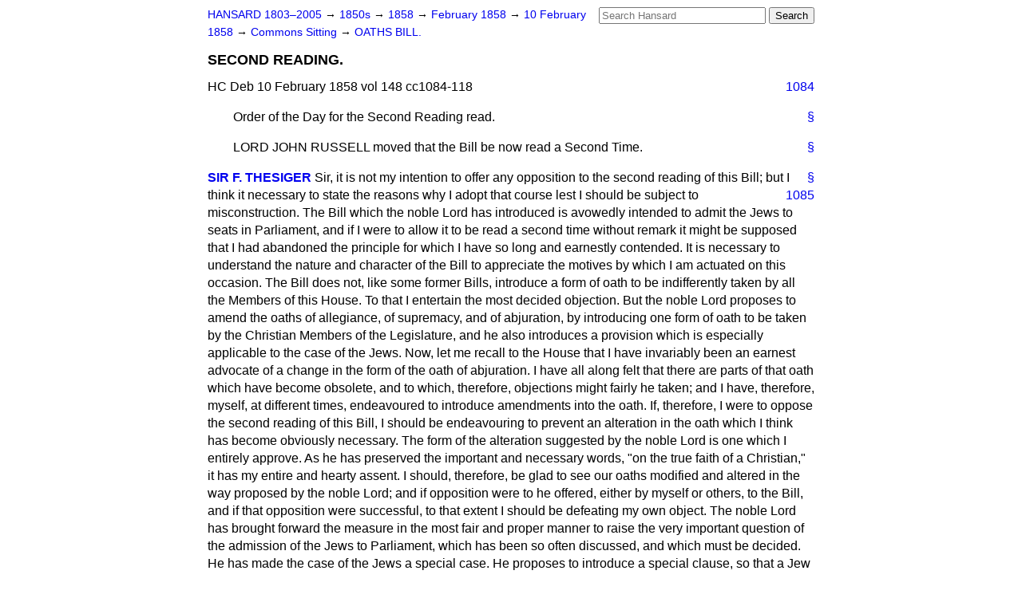

--- FILE ---
content_type: text/html
request_url: https://api.parliament.uk/historic-hansard/commons/1858/feb/10/second-reading
body_size: 32310
content:
<!doctype html>
<html lang='en-GB'>
  <head>
    <meta charset='utf-8' />
    <title>SECOND READING. (Hansard, 10 February 1858)</title>
    <meta author='UK Parliament' />
    <meta content='51ff727eff55314a' name='y_key' />
    <link href='https://www.parliament.uk/site-information/copyright/' rel='copyright' />
    <meta content='Hansard, House of Commons, House of Lords, Parliament, UK, House of Commons sitting' name='keywords' />
    <meta content='SECOND READING. (Hansard, 10 February 1858)' name='description' />
    <link href="../../../../stylesheets/screen.css" media="screen" rel="stylesheet" title="Default" type="text/css" />
    <link href="../../../../stylesheets/print.css" media="print" rel="stylesheet" type="text/css" />
  <script type="text/javascript">
  var appInsights=window.appInsights||function(a){
    function b(a){c[a]=function(){var b=arguments;c.queue.push(function(){c[a].apply(c,b)})}}var c={config:a},d=document,e=window;setTimeout(function(){var b=d.createElement("script");b.src=a.url||"https://az416426.vo.msecnd.net/scripts/a/ai.0.js",d.getElementsByTagName("script")[0].parentNode.appendChild(b)});try{c.cookie=d.cookie}catch(a){}c.queue=[];for(var f=["Event","Exception","Metric","PageView","Trace","Dependency"];f.length;)b("track"+f.pop());if(b("setAuthenticatedUserContext"),b("clearAuthenticatedUserContext"),b("startTrackEvent"),b("stopTrackEvent"),b("startTrackPage"),b("stopTrackPage"),b("flush"),!a.disableExceptionTracking){f="onerror",b("_"+f);var g=e[f];e[f]=function(a,b,d,e,h){var i=g&&g(a,b,d,e,h);return!0!==i&&c["_"+f](a,b,d,e,h),i}}return c
    }({
        instrumentationKey:"c0960a0f-30ad-4a9a-b508-14c6a4f61179",
        cookieDomain:".parliament.uk"
    });
    
  window.appInsights=appInsights,appInsights.queue&&0===appInsights.queue.length&&appInsights.trackPageView();
</script></head>
  <body id='hansard-millbanksytems-com'>
    <div id='header'>
      <div class='search-help'><a href="../../../../search">Search Help</a></div>
            <form action='../../../../search' id='search' method='get' rel='search'>
        <input size='24' title='Access key: S' accesskey='s' name='query' id='search-query' type='search' placeholder='Search Hansard' autosave='hansard.millbanksystems.com' results='10' value='' >
        <input type='submit' value='Search' >
      </form>

      <div id='nav'>
        <a href="../../../../index.html" id="home" rel="home">HANSARD 1803&ndash;2005</a>
        &rarr;
                <a class='sitting-decade' href='../../../../sittings/1850s'>
          1850s
        </a>
         &rarr;
        <a class='sitting-year' href='../../../../sittings/1858/'>
          1858
        </a>
         &rarr;
        <a class='sitting-month' href='../../../../sittings/1858/feb/'>
          February 1858
        </a>
         &rarr;
        <a class='sitting-day' href='../../../../sittings/1858/feb/10'>
          10 February 1858
        </a>

        &rarr;
                <a href='../../../../sittings/1858/feb/10#commons' rel='directory up'>
          Commons Sitting
        </a>
         &rarr;
        <a href="oaths-bill">OATHS BILL.</a>

      </div>
      <h1 class='title'>SECOND READING.</h1>
    </div>
    <div class='house-of-commons-sitting' id='content'>
      
      <cite class='section'>HC Deb 10 February 1858 vol 148 cc1084-118</cite>
      <a class='permalink column-permalink' id='column_1084' title='Col. 1084 &mdash; HC Deb 10 February 1858 vol 148 c1084' name='column_1084' href='second-reading#column_1084' rel='bookmark'>1084</a>
      <p class='procedural' id='S3V0148P0-02471'>
        <a class='permalink' href='second-reading#S3V0148P0_18580210_HOC_7' title='Link to this contribution' rel='bookmark'>&sect;</a>
        Order of the Day for the Second Reading read.
      </p>
      
      <p class='procedural' id='S3V0148P0-02472'>
        <a class='permalink' href='second-reading#S3V0148P0_18580210_HOC_8' title='Link to this contribution' rel='bookmark'>&sect;</a>
        <span class="member">LORD JOHN RUSSELL</span> moved that the Bill be now read a Second Time.
      </p>
      
      <div class='hentry member_contribution' id='S3V0148P0-02473'>
        <a name='S3V0148P0_18580210_HOC_9'>  </a>
        <blockquote cite='https://api.parliament.uk/historic-hansard/people/mr-frederick-thesiger' class='contribution_text entry-content'>
          <a class='speech-permalink permalink' href='second-reading#S3V0148P0_18580210_HOC_9' title='Link to this speech by Mr Frederick Thesiger' rel='bookmark'>&sect;</a>
          <cite class='member author entry-title'><a href="/historic-hansard/people/mr-frederick-thesiger" title="Mr Frederick Thesiger">SIR F. THESIGER</a></cite>
          <p class='first-para'>
            Sir, it is not my intention to offer any opposition to the second reading of this Bill; but I think it
            
            <a class='permalink column-permalink' id='column_1085' title='Col. 1085 &mdash; HC Deb 10 February 1858 vol 148 c1085' name='column_1085' href='second-reading#column_1085' rel='bookmark'>1085</a>
            necessary to state the reasons why I adopt that course lest I should be subject to misconstruction. The Bill which the noble Lord has introduced is avowedly intended to admit the Jews to seats in Parliament, and if I were to allow it to be read a second time without remark it might be supposed that I had abandoned the principle for which I have so long and earnestly contended. It is necessary to understand the nature and character of the Bill to appreciate the motives by which I am actuated on this occasion. The Bill does not, like some former Bills, introduce a form of oath to be indifferently taken by all the Members of this House. To that I entertain the most decided objection. But the noble Lord proposes to amend the oaths of allegiance, of supremacy, and of abjuration, by introducing one form of oath to be taken by the Christian Members of the Legislature, and he also introduces a provision which is especially applicable to the case of the Jews. Now, let me recall to the House that I have invariably been an earnest advocate of a change in the form of the oath of abjuration. I have all along felt that there are parts of that oath which have become obsolete, and to which, therefore, objections might fairly he taken; and I have, therefore, myself, at different times, endeavoured to introduce amendments into the oath. If, therefore, I were to oppose the second reading of this Bill, I should be endeavouring to prevent an alteration in the oath which I think has become obviously necessary. The form of the alteration suggested by the noble Lord is one which I entirely approve. As he has preserved the important and necessary words, "on the true faith of a Christian," it has my entire and hearty assent. I should, therefore, be glad to see our oaths modified and altered in the way proposed by the noble Lord; and if opposition were to he offered, either by myself or others, to the Bill, and if that opposition were successful, to that extent I should be defeating my own object. The noble Lord has brought forward the measure in the most fair and proper manner to raise the very important question of the admission of the Jews to Parliament, which has been so often discussed, and which must be decided. He has made the case of the Jews a special case. He proposes to introduce a special clause, so that a Jew may take the oath without the words "on the true faith of a Christian." That raises the question on the most distinct ground, in
            <a class='permalink column-permalink' id='column_1086' title='Col. 1086 &mdash; HC Deb 10 February 1858 vol 148 c1086' name='column_1086' href='second-reading#column_1086' rel='bookmark'>1086</a>
            the manner in which I think it ought to be raised; and, therefore, with the perfect understanding that I adhere to the principle for which I have all along contended, that the Christian character of this House ought to be preserved, I feel that I can contend for that principle more fully, and certainly on better grounds, if I confine the contest to that peculiar provision which relates to the Jews alone. I agree, therefore, to the second reading upon the understanding that I concur in the proposition to alter the Christian oaths. I am glad to find that my noble Friend now adheres to the words on which from circumstances I set a high value; and in Committee either myself or some others who agree with me will move the omission of that clause which relates to the Jews, and will thus raise the question distinctly and fairly for the consideration of the House. I think it right to make this statement lest I should be misunderstood in not opposing the second reading.
          </p>
        </blockquote>
      </div>
      
      <div class='hentry member_contribution' id='S3V0148P0-02474'>
        <a name='S3V0148P0_18580210_HOC_10'>  </a>
        <blockquote cite='https://api.parliament.uk/historic-hansard/people/mr-michael-hassard' class='contribution_text entry-content'>
          <a class='speech-permalink permalink' href='second-reading#S3V0148P0_18580210_HOC_10' title='Link to this speech by Mr Michael Hassard' rel='bookmark'>&sect;</a>
          <cite class='member author entry-title'><a href="/historic-hansard/people/mr-michael-hassard" title="Mr Michael Hassard">MR. HASSARD</a></cite>
          <p class='first-para'>
            wished the noble Lord would leave out that portion of the oath which he seemed inclined to retain,&#x2014;
            <q>That no prince, person, prelate, state, or potentate, hath or ought to have any jurisdiction, or authority, directly or indirectly, within this realm.</q>
            To a Protestant this declaration was merely superfluous; but, in addition, it related to matters which at best were beyond their knowledge. But the strong objection he had to it was, that in its ordinary meaning it was contrary to facts. That might appear a strong statement to make to those who lived on this side the Channel; but iu Ireland the evidence of it met them every day, and almost every hour. The Pope did exercise ecclesiastical jurisdiction in Ireland, and the Roman Catholic Bishops were now nominated directly by the Pope; the shadow of nomination by the clergy, which used to exist was now set aside, and the Pope appointed his own nominee over their heads. He might also refer to the published declarations of the hierarchy, who objected to the Queen's Colleges in Ireland, on the ground that their statutes had not been approved of by the Pope. Who submitted those statutes to the Pope was another matter. But with these facts before their eyes it was a serious consideration to require Protestants to declare that no foreign potentate had ecclesiastical jurisdiction in the realm. They were not framing an oath at present merely for the Members of that House, but for all
            
            <a class='permalink column-permalink' id='column_1087' title='Col. 1087 &mdash; HC Deb 10 February 1858 vol 148 c1087' name='column_1087' href='second-reading#column_1087' rel='bookmark'>1087</a>
            servants of the Crown. He would, therefore, ask the noble Lord to expunge from the oath the words to which he had referred, and not to ask any class of Her Majesty's subjects to make assertions contrary to their conscientious belief.
          </p>
        </blockquote>
      </div>
      
      <div class='hentry member_contribution' id='S3V0148P0-02475'>
        <a name='S3V0148P0_18580210_HOC_11'>  </a>
        <blockquote class='contribution_text entry-content'>
          <cite class='member author entry-title unmatched-member'>MR. NAPIER</cite>
          <p class='first-para'>
            said, he did not think it was competent for any Member to put his own private construction on the oath proposed. It must be taken <span class="italic">secundum sensum imponentis</span>, without any peculiar interpretation to suit the views of those who took it. If the measure was really one for the relief of the Jews, he would admit that it raised that important question in the least objectionable form. He had only to suggest that the word "subscribe" should be inserted in the fifth section, so that it might apply not only to the taking, but also to the subscribing of the oath. It would also raise the distinct question whether, according to the constitution, persons should be admitted into that House who did not profess the Christian faith. As to what his hon. Friend behind him had said on the oath of supremacy he thought that his hon. Friend forgot that the law of the land did not recognize the jurisdiction of the Pope in any matter temporal or ecclesiastical in this country, and the words were the same as were required to be taken in the time of Elizabeth, and were preserved in Lord Plunket's first Relief Bill. They simply denied that any foreign prince or potentate had any authority spiritual or temporal which was enforceable by law. The course pointed out by the right hon. Gentleman the Member for Stamford was the proper course, and he hoped that in Committee the sense of the House would be fairly taken on the fifth section.
          </p>
        </blockquote>
      </div>
      
      <div class='hentry member_contribution' id='S3V0148P0-02476'>
        <a name='S3V0148P0_18580210_HOC_12'>  </a>
        <blockquote cite='https://api.parliament.uk/historic-hansard/people/mr-acton-ayrton' class='contribution_text entry-content'>
          <a class='speech-permalink permalink' href='second-reading#S3V0148P0_18580210_HOC_12' title='Link to this speech by Mr Acton Ayrton' rel='bookmark'>&sect;</a>
          <cite class='member author entry-title'><a href="/historic-hansard/people/mr-acton-ayrton" title="Mr Acton Ayrton">MR. AYRTON</a></cite>
          <p class='first-para'>
            thought that the measure had been introduced in its present shape in deference to the prejudices of the hon. Gentleman on the other side. He admitted that the Bill, if passed, would accomplish its main object, but he thought it would be very much improved by the omission of that part of it which perpetuated the prejudices of a by-gone age. When this oath was first imposed it was strictly true, and no Protestant could object to swear to all it contained; but now it was impossible for any one to take the oath of supremacy without some mental reservation, for it stated that which was not the fact; and he regretted that a form of oath should be continued which was open to such an objection. What man could assert
            <a class='permalink column-permalink' id='column_1088' title='Col. 1088 &mdash; HC Deb 10 February 1858 vol 148 c1088' name='column_1088' href='second-reading#column_1088' rel='bookmark'>1088</a>
            that no foreign prince, power, or potentate had any power or jurisdiction within this realm, knowing that the Pope was the head of the Roman Catholic Church, and that every Roman Catholic in this country acknowledged his authority and felt bound to obey his mandates. The Queen was not the head of the English Church in the same sense as the Pope was the head of the Church of Rome. He was glad that the noble Lord had brought forward the Jewish question in a shape the least objectionable to the House. He hoped hon. Gentlemen opposite had become sufficiently enlightened not to oppose the measure. Though a small, they were a persevering minority, and might be relying on the rejection of the measure in another place. He hoped, however, that the Bill would pass that House with such a majority as would satisfy all persons that the small section who opposed it were in doing so acting contrary to the enlightend public opinion of the nation.
          </p>
        </blockquote>
      </div>
      
      <div class='hentry member_contribution' id='S3V0148P0-02477'>
        <a name='S3V0148P0_18580210_HOC_13'>  </a>
        <blockquote cite='https://api.parliament.uk/historic-hansard/people/mr-thomas-collins' class='contribution_text entry-content'>
          <a class='speech-permalink permalink' href='second-reading#S3V0148P0_18580210_HOC_13' title='Link to this speech by Mr Thomas Collins' rel='bookmark'>&sect;</a>
          <cite class='member author entry-title'><a href="/historic-hansard/people/mr-thomas-collins" title="Mr Thomas Collins">MR. COLLINS</a></cite>
          <p class='first-para'>
            regretted very much the imperfect form in which this Bill was brought forward, and that, while altering one set of oaths, it left on the statute-book all the invidious distinctions which were contained in the other oaths. He hoped that, when the Bill got into Committee, some hon. Member would move to insert a form of oath which might be taken by all Members without distinction.
          </p>
        </blockquote>
      </div>
      
      <div class='hentry member_contribution' id='S3V0148P0-02478'>
        <a name='S3V0148P0_18580210_HOC_14'>  </a>
        <blockquote cite='https://api.parliament.uk/historic-hansard/people/mr-john-bagwell' class='contribution_text entry-content'>
          <a class='speech-permalink permalink' href='second-reading#S3V0148P0_18580210_HOC_14' title='Link to this speech by Mr John Bagwell' rel='bookmark'>&sect;</a>
          <cite class='member author entry-title'><a href="/historic-hansard/people/mr-john-bagwell" title="Mr John Bagwell">MR. BAGWELL</a></cite>
          <p class='first-para'>
            denied that any person had the right of taking the oath with a mental reservation. It must be taken in its plain sense; and nothing could be more contrary to the fact than to say that no foreign prince had any power or jurisdiction in this country. Such a jurisdiction was acknowledged by the law of the land; for, if a Roman Catholic clergyman were to recant, and become a member of the Established Church, he would not have to go to any Bishop for re-ordination, but would become a Protestant clergyman by right of the ordination which he had received from the Pope. He very much regretted that the noble Lord had not introduced a form of oath which would make all Members equal, and which could be taken by all without distinction. He hoped the noble Lord would feel the necessity of taking that course, and so putting an end to this great subject of difference and controversy.
          </p>
        </blockquote>
      </div>
      
      <div class='hentry member_contribution' id='S3V0148P0-02479'>
        <a name='S3V0148P0_18580210_HOC_15'>  </a>
        <blockquote cite='https://api.parliament.uk/historic-hansard/people/lord-john-russell' class='contribution_text entry-content'>
          <a class='speech-permalink permalink' href='second-reading#S3V0148P0_18580210_HOC_15' title='Link to this speech by Lord John Russell' rel='bookmark'>&sect;</a>
          <cite class='member author entry-title'><a href="/historic-hansard/people/lord-john-russell" title="Lord John Russell">LORD JOHN RUSSELL</a></cite>
          <p class='first-para'>
            I must certainly disclaim all the credit which has been attributed to me by the hon. and
            
            <a class='permalink column-permalink' id='column_1089' title='Col. 1089 &mdash; HC Deb 10 February 1858 vol 148 c1089' name='column_1089' href='second-reading#column_1089' rel='bookmark'>1089</a>
            learned Members opposite for the form of oath in this Bill; for, if my own wishes were to have effect, I should like to see one form of oath adopted for Protestants and Roman Catholics. I have never concealed this wish, nor have I refrained from acting upon it; for, in 1854, I introduced a Bill to this effect; but, unfortunately, the Protestant jealousy was so strong, that it was rejected by this House on the second reading. For my own part, I am afraid the time is still distant when we shall all agree upon this point; therefore, I have endeavoured in this Bill only to do that which I thought was practicable, and which I knew would be useful to the country. I must leave to others to attempt, perhaps some years hence, to do that which has been pointed at by the hon. Member who has just sat down. With regard, however, to the words of this oath which an hon. Member has wished mo to omit, I must say that I do not see any. difficulty in a Protestant declaring that no foreign prince, potentate, or power, has or ought to have any power or jurisdiction, spiritual or temporal, in these realms. I make no reservation when I take that oath. I accept the words as implying the denial, not of any mental influence, but of any authority capable of being enforced in any of our courts. I take them as meaning that the Queen is the supreme head of this nation, and that no laws can be allowed to have any authority in this country, other than the laws to which the Queen and her Parliament have assented. That seems to me to be the plain sense of the oath. For instance, suppose the Pope were to issue orders with regard to the approaching Lent, directing that certain fast-days should be kept. Roman Catholics might be bound by these orders, and the fast-days might be observed accordingly; but if anybody were to point out some person who had not observed it, he could not go into any court and obtain the enforcement of that decree. Therefore, though there may be an authority over the minds of certain persons, there is not that spiritual power or jurisdiction exercised within this realm, the existence of which we deny in the oath in question. If we wore to examine critically every proceeding which takes place, I am not sure that the oath now taken by the Roman Catholics, denying the existence of the civil or temporal jurisdiction of any foreign Power in this country, would not be open to cavils quite as good as are made against this oath. Take
            <a class='permalink column-permalink' id='column_1090' title='Col. 1090 &mdash; HC Deb 10 February 1858 vol 148 c1090' name='column_1090' href='second-reading#column_1090' rel='bookmark'>1090</a>
            the case of consuls&#x2014;the Dutch consul, for instance, or the American consul, at Liverpool or any other port. They are nominated by foreign States&#x2014;they exercise power in this country&#x2014;they issue certificates, on which certain acts are done here; and it might be said that, so far, authority was exercised in this country by the King of Holland or the President of the United States. It would be a trifling cavil, I admit; but it would be quite as good as many which are made against the oath with regard to spiritual jurisdiction. Although, certainly, I should wish to see one comprehensive oath introduced, I should not wish to see words inserted into it which Protestants could not safely take; and I do think that the words of the oath at present taken by them are words to the meaning of which Protestants can safely agree. They have been defended in the House of Lords, by Lord Grenville and other high authorities, as words plainly conveying the meaning which they were intended to bear, and which might safely be taken by Protestants. These questions, however, are more fitted for the Committee than this present stage, and I hope that any further debate upon them may be reserved for that occasion. With regard to the wish expressed by the hon. Member for a uniform oath, my own opinion is that the time has not come when such an oath could be established. With regard to the Bill itself, I think it will be a very useful one, both as a measure of justice and of relief.
          </p>
        </blockquote>
      </div>
      
      <div class='hentry member_contribution' id='S3V0148P0-02480'>
        <a name='S3V0148P0_18580210_HOC_16'>  </a>
        <blockquote cite='https://api.parliament.uk/historic-hansard/people/mr-patrick-mcmahon' class='contribution_text entry-content'>
          <a class='speech-permalink permalink' href='second-reading#S3V0148P0_18580210_HOC_16' title='Link to this speech by Mr Patrick McMahon' rel='bookmark'>&sect;</a>
          <cite class='member author entry-title'><a href="/historic-hansard/people/mr-patrick-mcmahon" title="Mr Patrick McMahon">MR. M'MAHON</a></cite>
          <p class='first-para'>
            regretted that the noble Lord had not proposed an uniform oath in his Bill, and should have retained words which were, at the least, untrue. It was quite certain that the Pope of Rome had a great deal of spiritual authority within this realm; and when the Bill for establishing diplomatic relations with Rome was brought in, it was at once allowed that the Pope had in this country authority, civil and spiritual, over at least a third of the inhabitants of the country. The proposition made last year by the hon. and learned Member for Sheffield (Mr. Roebuck), that the words "hath not by law" should be omitted, had been rejected by a large majority; and the House insisted on Protestant3 going on swearing what was not the fact. The phraseology retained in the Roman Catholic oath was most insulting to Catholics,&#x2014;implying, as it did, that they held the atrocious doctrines against which they were obliged to swear. Every form of oath, except that of allegiance,
            
            <a class='permalink column-permalink' id='column_1091' title='Col. 1091 &mdash; HC Deb 10 February 1858 vol 148 c1091' name='column_1091' href='second-reading#column_1091' rel='bookmark'>1091</a>
            ought to be abolished. It was unworthy of the noble Lord to say that the time had not yet come to abolish the distinction. If there were a Motion for the rejection of the Bill on the second reading, he would support such a Motion, because the Bill fastened on Roman Catholics odious imputations, and implied that they were capable of conspiring to depose and murder their Sovereign. He had always voted for the admission of Jews into Parliament, but he objected to the present Bill.
          </p>
        </blockquote>
      </div>
      
      <div class='hentry member_contribution' id='S3V0148P0-02481'>
        <a name='S3V0148P0_18580210_HOC_17'>  </a>
        <blockquote cite='https://api.parliament.uk/historic-hansard/people/mr-spencer-walpole' class='contribution_text entry-content'>
          <a class='speech-permalink permalink' href='second-reading#S3V0148P0_18580210_HOC_17' title='Link to this speech by Mr Spencer Walpole' rel='bookmark'>&sect;</a>
          <cite class='member author entry-title'><a href="/historic-hansard/people/mr-spencer-walpole" title="Mr Spencer Walpole">MR. WALPOLE</a></cite>
          <p class='first-para'>
            Sir, as the discussion has had reference rather to alterations in the clauses of the Bill than to its principle, it ought rather to take place in Committee. Nevertheless, I wish to make one or two observations on points alluded to in the course of it. Sir, the Bill before the House is well defined by its title. It is a Bill for the substitution of one oath for the oaths of allegiance, supremacy, and abjuration, and for what is called the relief of Her Majesty's subjects professing the Jewish religion. These are two distinct propositions. I have always been of opinion&#x2014;and I have always expressed that opinion&#x2014;since the first commencement of those debates, that our form of oath is entirely inapplicable to the present time, that it is a cumbrous form of oath, and that portions of it have really no bearing upon the circumstances by which we are surrounded. If the oath is to be taken at all, it ought to be taken in the most solemn form; and brevity, in my opinion, is a great part of that solemnity. If the Bill were a Bill simply to improve the law in this respect, nobody would entertain any objection to it, though the mode of alteration would be a legitimate subject for difference of opinion. Before going further, I wish to guard myself against being understood as giving any opinion now upon the second part of the Bill, which is for the relief of Her Majesty's subjects of the Jewish persuasion. When that question comes before us in Committee, I shall be prepared, if necessary, to state my reasons for holding that this is an inexpedient alteration of the law&#x2014;not upon any ground of intolerance, for I think I can show that intolerance has really nothing to do with it. Having often stated my reasons upon this head, I shall be content to leave to others the general discussion of the question. I will proceed with a few observations on the form of the oath. The hon. and learned Gentleman who has just addressed us said, that he objected to the form of the oaths, partly
            <a class='permalink column-permalink' id='column_1092' title='Col. 1092 &mdash; HC Deb 10 February 1858 vol 148 c1092' name='column_1092' href='second-reading#column_1092' rel='bookmark'>1092</a>
            because it is useless, partly because it is offensive to Roman Catholics, and partly because it affirms a proposition that is not true; and he said that the oath of allegiance was sufficient. But, in my opinion, there are reasons why we should retain the principles of the oaths that have hitherto been taken. One of the characteristics of the free legislation of this country is to deal with matters as they rise. If we find anything which is an aggression upon our law, or a detriment to the subjects of the Crown, we not only remove such grievance and abuse of our legislation, but often record our opinions, and wisely so, in our declarations. The reason why I think it is not useless to have oaths beyond that of the oath of allegiance is, that since it was found by experience that the oath of allegiance was not sufficient to protect us in former times from aggressions upon our liberties and constitution, we are bound to protect our liberties and constitution by an oath which shall contain the principles of the oaths which we had to impose in former times, in addition to the oath of allegiance. I have before said, and have never been answered, nor do I think I ever can be, that there are three principles in these three oaths which you now intend to embody in one form. The first is the oath of allegiance. It simply says that you owe allegiance to Her Majesty, her heirs and successors. When it was found that that oath was not sufficient, that persons who were ready to take that oath advocated claims opposed to the free principles of our constitution, and that they attempted to introduce certain matters to which we could never assent&#x2014;such as the exercise of a jurisdiction by a power other than that which is supreme in this country&#x2014;we not merely legislated upon the subject, but embodied the principle of that new Act in a new oath. The principle of the oath of allegiance, then, is not only a principle of allegiance, but also of undivided allegiance to the Sovereign, and that principle you ought to maintain. Next, when you come to the oath of abjuration you find that these claims to sit upon the throne of this country were set up on behalf of a particular family that had once sat thereon, but had forfeited the right to do so. A third oath was consequently imposed, declaring that undivided allegiance ought to be given to the Sovereign and her heirs in a particular line of succession defined by Act of Parliament. I hope, therefore, that the House
            
            <a class='permalink column-permalink' id='column_1093' title='Col. 1093 &mdash; HC Deb 10 February 1858 vol 148 c1093' name='column_1093' href='second-reading#column_1093' rel='bookmark'>1093</a>
            will never consent to an alteration of the three principles contained in these three oaths. It appears to me that those who advocate such a course must forget the attempts which were made in former times upon our liberty and constitution. Those principles are retained in the Bill of the noble Lord, and I shall give it my most hearty support. But it is said that certain passages in these oaths are offensive to the Roman Catholics. I hope that nothing which I may say will rake up the differences which in former times existed between Roman Catholics and Protestants. I say that sincerely. I remember that there is a beautiful passage in one of Burke's speeches to the effect, that as upon the spot where once volcanoes existed, but have burnt out, every fruit of the earth may be grown, so when religious differences and animosities have ceased to exist every laudable work has an opportunity of prospering. From the bottom of my heart I say, since the differences between Protestants and Roman Catholics have been settled, let them remain settled. The person who moves the first stone of that settlement will revive those differences. The particular form of the oath to which the hon. and learned Gentleman (Mr. M'Mahon) has objected is, I may remind him, the only condition upon which Roman Catholics are admitted to a seat in Parliament. That condition was accepted by the representatives of the Roman Catholic body as a reasonable settlement of the question. No Roman Catholic, therefore, need feel that there is anything offensive in retaining that form of the oath. I now come to the last point,&#x2014;namely, whether the oath contains, as represented by my hon. and learned Friend the Member for Sheffield, a falsehood. He has asserted that by the oath we falsely declare that the Pope hath not jurisdiction, power, or authority in this realm&#x2014;that that declaration is not strictly true. Now upon that point I may in the first place observe, that as that declaration is contained in the oath taken by Protestants only, it is one of which Roman Catholics cannot reasonably complain. The grievance, if it exists, is one to which Protestants, and Protestants only, are subjected. Let no Roman Catholic, then, suppose that in what I am about to say I am arguing at all against him. Give me leave to ask my hon. and learned Friend the Member for Sheffield whether he seriously thinks that when he took the oath he made an untrue declaration? [Mr.
            <a class='permalink column-permalink' id='column_1094' title='Col. 1094 &mdash; HC Deb 10 February 1858 vol 148 c1094' name='column_1094' href='second-reading#column_1094' rel='bookmark'>1094</a>
            ROEBUCK: "Hear, hear&#x0021;"] My hon. and learned: Friend is a constitutional lawyer of considerable repute. He is also a very shrewd man and a very able reasoner. Now, what do you mean when you solemnly aver that no foreign prince, prelate, or potentate hath any jurisdiction, power, pre-eminence, ecclesiastical or spiritual, in the United Kingdom? These words, which have been in our statute book during the last 300 years, must have a legal meaning. Has everybody who has taken the oath during that period sworn a falsehood? Have all the great constitutional lawyers of both Houses of Parliament during the last three centuries done so? If they have, it would be one of the severest reflections upon my fellow-countrymen that I ever heard. I believe that the history of the origin of the oath clearly shows that no such charge can be maintained. The oath was first framed at the commencement of the reign of Queen Elizabeth for the purpose of defining the prerogative of the Sovereign of these Islands in spiritual matters and excluding any foreign potentate from a share in the prerogative. By an Act passed in the fifth year of Elizabeth it is declared that the oath of supremacy shall be taken and expounded in such form as is set forth in the Royal injunctions, which declared that the Queen's Majesty hath chief power in this realm of England, over her dominions, as well as the chief authority in all matters, whether ecclesiastical or civil, which were not, and ought not to be, subject to any foreign jurisdiction. The whole turned upon this, whether during the last years any foreign prince, prelate, or potentate had in this realm exercised any jurisdiction which could be enforced in our courts of law. If you want to alter the oath under the pretence of saying that the courts of this realm are to recognize any jurisdiction, power, or authority other than that which is recognized by the laws of this land, say so at once, and we shall then know what you are driving at. The fact that the oath has been taken by Protestants during the last 300 years shows conclusively that the meaning put upon it by them was that no such foreign jurisdiction was recognized by our laws. The oath was no doubt some years ago objected to by two Protestant Peers, who thought that it contained a falsehood; but these Peers have been subsequently led to take a different view of the subject, and have felt themselves justified in taking the oath. I had not intended
            
            <a class='permalink column-permalink' id='column_1095' title='Col. 1095 &mdash; HC Deb 10 February 1858 vol 148 c1095' name='column_1095' href='second-reading#column_1095' rel='bookmark'>1095</a>
            before coming down to the House to have taken any part in that discussion; but have thought it my duty to show that the allegation that the words of the oath are untrue is utterly unfounded, and thus to repel a charge which, if it could he substantiated, might justly be considered a grievous scandal to the English name. I shall support the Bill, because while it is an improvement it will not disturb those great principles which were secured to us by our ancestors.
          </p>
        </blockquote>
      </div>
      
      <div class='hentry member_contribution' id='S3V0148P0-02482'>
        <a name='S3V0148P0_18580210_HOC_18'>  </a>
        <blockquote cite='https://api.parliament.uk/historic-hansard/people/mr-john-roebuck' class='contribution_text entry-content'>
          <a class='speech-permalink permalink' href='second-reading#S3V0148P0_18580210_HOC_18' title='Link to this speech by Mr John Roebuck' rel='bookmark'>&sect;</a>
          <cite class='member author entry-title'><a href="/historic-hansard/people/mr-john-roebuck" title="Mr John Roebuck">MR. ROEBUCK</a></cite>
          <p class='first-para'>
            said, he could not help differing from the right hon. Gentleman who had just addressed the House, with respect to the meaning and truth of those words in the oath taken by Protestants to which he had referred. He thought, indeed, he must have confounded the Queen of England with the Pope of Rome. The Pope of Rome before the Reformation had both temporal and spiritual power in this realm. That power was then done away with in England, and in the place of the Pope was substituted the Sovereign of England. Our forefathers, in order to guard themselves against the consequences of that substitution, said, "Mind, we do not confer upon the Sovereign of England all the power formerly exercised by the Pope. We circumscribe the power of the Sovereign by the canons." The words of the oath, however, applied to the Pope of Rome. Let them have no quibbling about the matter. It was not by lawyers such as the right hon. Gentleman that the oath was to be taken, but by every man whom a constituency might send to that House as its representative. By the oath they had to declare that no foreign prince, person, prelate, state, or potentate (which words were used expressly to include the Pope of Rome) hath, nor ought to have, any jurisdiction (which was a legal term), power (which was a large, but not a legal term, and meant any dominion over mind or body), superiority, pre-eminence, or authority in this realm. Now, was that true? He maintained that it was not. his right hon. Friend had attempted to argue that the fact of men in this country having taken that oath for the last 300 years proved that the oath was taken in a sense which he himself had attributed to it. But the fact proved nothing of the sort&#x2014;it only proved how unwise was the legislation which forced men into a false position. Those men had by the legislation of the country been compelled to take the oath. And we could not flatter ourselves that
            <a class='permalink column-permalink' id='column_1096' title='Col. 1096 &mdash; HC Deb 10 February 1858 vol 148 c1096' name='column_1096' href='second-reading#column_1096' rel='bookmark'>1096</a>
            they had taken the oath in its plain natural meaning, and not with a mental reservation. The oath was framed at a time when it was desired to exclude Roman Catholics from Parliament and public offices, and it contained a substantial truth, but that truth had disappeared since Roman Catholics had been admitted to a seat in the Legislature. When the oath was framed it was a penal offence to be a Roman Catholic. Why, then, should an oath which was framed for the purpose of excluding Roman Catholics from Parliament be retained and imposed upon every Protestant Member at a time when Roman Catholics were admitted to scats in the Legislature? Did Protestants, when taking the oath in these days, mean that the Pope should not exercise any spiritual authority in this country? But the Pope did here exercise that authority. [Mr. WALPOLE intimated dissent.] It was all very well for the right hon. Gentleman to shake his head; but words ought to be taken in their plain natural meaning, and did any Protestant really believe that he was telling the truth when he declared with the solemnity of an oath that the Pope did not exercise any power in this realm? No Roman Catholic bishop was appointed in this country without the sanction of the Pope. When the noble Lord the Member for London brought in that celebrated Bill against the assumption in this country of ecclesiastical titles by Roman Catholics he (Mr. Roebuck) opposed him. He stated that Act would be a dead letter. Had it not proved itself to be so? Were there not at this moment Roman Catholic bishops in Ireland who openly and avowedly assumed ecclesiastical titles, and who defied the Government to prevent them from doing so? Was there not actually a Cardinal appointed by the Pope exercising spiritual authority in England? And yet the House had been told that the Pope did not exercise spiritual authority in this realm. It might be said that it was very lamentable that Protestants had been obliged to take an oath containing the falsehood that the Pope did not exercise such authority; and so he himself thought. But he also thought that it would have been still more lamentable if Protestants had refused to take that oath. He was not to be frightened by the solemnity of tone assumed by the righ hon. Gentleman. Not a bit of it. It was a fact that they had taken the oath, and that the oath was untrue. It was not the
            
            <a class='permalink column-permalink' id='column_1097' title='Col. 1097 &mdash; HC Deb 10 February 1858 vol 148 c1097' name='column_1097' href='second-reading#column_1097' rel='bookmark'>1097</a>
            first time that he had assorted that in that House, and he suspected it would not be the last. An hon. and learned Gentleman on the opposite side of the House had suggested that the Bill should be opposed, not only because it would impose a false oath, but would also be a fresh insult to the Roman Catholics. This Bill, however, would not at all alter the oath with regard to them, while it would do a great act of justice to a portion of our fellow-subjects. Taken as a whole, it would, he believed, ameliorate the condition of the law of England. Would the House at once throw it out because it would not accomplish all that they desired? At the right time he should move that the words "civil or temporal" should be substituted in the oath for "ecclesiastical or spiritual." The great recommendation of the Bill was, that it would relieve the Jews from that exclusion under which they had so long suffered; and he would proceed to state very shortly when he supported a proposal for accomplishing that object. Why, he would ask, should the Jew be excluded from Parliament? Was it because he differed from the rest of his fellow-countrymen in religion? If that were a good reason for his exclusion, Protestants ought to exclude Roman Catholics, and Roman Catholics ought to exclude Protestants. But they had learned from experience that that was an unwise mode of proceeding in case of different Christian sects. And why, then, should it be wise in the case of the Jews? Was there anything in the mental character of the Jew which ought to exclude him from a seat in that House. He (Mr. Roebuck) could understand that religious differences might be used as a ground of exclusion in the case of people whose religious belief unfitted them for the society of their fellow men; and he should on that account be prepared to exclude Mormons from seats in the Legislature. But could Christians who adopted the Bible as the groundwork of their faith extend to the Jews that principle? A Jew did not believe all that a Christian believed, but all that he believed was believed by the Christian: and there was nothing there-fore in his faith which ought to subject him to a civil disability. The Jews were admitted to our houses and to our boards, and we even intermarried with them; and there could, therefore, be no reasons why they should be treated as objects of hostility. It was only by a prejudice that they were so treated; and he (Mr. Roebuck)
            <a class='permalink column-permalink' id='column_1098' title='Col. 1098 &mdash; HC Deb 10 February 1858 vol 148 c1098' name='column_1098' href='second-reading#column_1098' rel='bookmark'>1098</a>
            wished that the hon. and learned Gentleman who had given notice of his intention to oppose the clause which would admit the Jews to Parliament would descend into the depth of his own mind and ask himself whether his opposition to the admission of the Jews to Parliament was not a mere prejudice. How few out of every million of men had a reason for the faith that was in them&#x0021; The vast majority were the mere sport of chance, and the religion in which they believed was the religion in which they were educated. There were but very few people who came to a conclusion in that matter from real consideration. The Jew was born to his faith, and so was the Christian; the Roman Catholic was born to his faith, and so was the Protestant; and he did not think there was one man in a million of the professors of any creed who could say that he had carefully instructed himself in the grounds of his belief and that he believed merely because he had satisfied his reasons. He thanked the noble Lord for having introduced that Bill, which, if adapted, would remove the last rag of intolerance that disgraced our statute-book. He believed there were men who would sincerely oppose the measure; and it might not pass into a law this year; but as surely as the sun would rise tomorrow, this nation would live to see the time when the Jews would be allowed to sit in the British Legislature, when all these forms for securing the exclusion of men on account of their religious belief, and which we ought to regard with feelings of indignation and humiliation, would be done away with, and when we should really be what we profess to be, Christians at heart.
          </p>
        </blockquote>
      </div>
      
      <div class='hentry member_contribution' id='S3V0148P0-02483'>
        <a name='S3V0148P0_18580210_HOC_19'>  </a>
        <blockquote cite='https://api.parliament.uk/historic-hansard/people/mr-charles-newdegate' class='contribution_text entry-content'>
          <a class='speech-permalink permalink' href='second-reading#S3V0148P0_18580210_HOC_19' title='Link to this speech by Mr Charles Newdegate' rel='bookmark'>&sect;</a>
          <cite class='member author entry-title'><a href="/historic-hansard/people/mr-charles-newdegate" title="Mr Charles Newdegate">MR. NEWDEGATE</a></cite>
          <p class='first-para'>
            Mr. Speaker, I must say I have heard with great regret the speech of the hon. and learned Member for Sheffield (Mr. Roebuck.) I perfectly grant, however, that he is most consistent in the course he takes, entertaining the peculiar views he does and stating that religious faith exercises no influence over the conduct of men.
          </p>
        </blockquote>
      </div>
      
      <div class='hentry member_contribution' id='S3V0148P0-02484'>
        <a name='S3V0148P0_18580210_HOC_20'>  </a>
        <blockquote cite='https://api.parliament.uk/historic-hansard/people/mr-john-roebuck' class='contribution_text entry-content'>
          <a class='speech-permalink permalink' href='second-reading#S3V0148P0_18580210_HOC_20' title='Link to this speech by Mr John Roebuck' rel='bookmark'>&sect;</a>
          <cite class='member author entry-title'><a href="/historic-hansard/people/mr-john-roebuck" title="Mr John Roebuck">MR. ROEBUCK</a></cite>
          <p class='first-para'>
            I beg that I may not be misrepresented. I should be a fool indeed to suppose that religion has no influence over a man's actions.
          </p>
        </blockquote>
      </div>
      
      <div class='hentry member_contribution' id='S3V0148P0-02485'>
        <a name='S3V0148P0_18580210_HOC_21'>  </a>
        <blockquote cite='https://api.parliament.uk/historic-hansard/people/mr-charles-newdegate' class='contribution_text entry-content'>
          <a class='speech-permalink permalink' href='second-reading#S3V0148P0_18580210_HOC_21' title='Link to this speech by Mr Charles Newdegate' rel='bookmark'>&sect;</a>
          <cite class='member author entry-title'><a href="/historic-hansard/people/mr-charles-newdegate" title="Mr Charles Newdegate">MR. NEWDEGATE</a></cite>
          <p class='first-para'>
            The hon. and learned Gentleman stated, that there were very few persons who were so convinced of the truth of their religion as to be influenced by it in their conduct. Now I cannot understand the meaning of that proposition, if it do, not convey a distinct denial of the
            
            <a class='permalink column-permalink' id='column_1099' title='Col. 1099 &mdash; HC Deb 10 February 1858 vol 148 c1099' name='column_1099' href='second-reading#column_1099' rel='bookmark'>1099</a>
            power of religion over the mind of man, and through the mind of man over his actions. ["Hear&#x0021;" and "No&#x0021;"] If that doctrine be true then, I readily acknowledge that we, who are defending the Christian character of our Constitution as best calculated to command the reverence and secure the welfare and freedom of the people of this country, are defending a shadow. If Christianity exercises no power over the great mass of the population, if it does not influence their minds and their conduct, this house misrepresents them by retaining the profession of Christianity as a qualification for admission to a seat within its walls. The profession of Christianity is an acknowledgment of that code of morality which each Christian, of the few whom the hon. and learned Member for Sheffield supposes to be sincere, accepts as his guide. The hon. and learned Member said that he believed there were very few persons of any creed who had an intelligent perception of their faith, or were actuated by that faith in the conduct of their lives.
          </p>
        </blockquote>
      </div>
      
      <div class='hentry member_contribution' id='S3V0148P0-02486'>
        <a name='S3V0148P0_18580210_HOC_22'>  </a>
        <blockquote cite='https://api.parliament.uk/historic-hansard/people/mr-john-roebuck' class='contribution_text entry-content'>
          <a class='speech-permalink permalink' href='second-reading#S3V0148P0_18580210_HOC_22' title='Link to this speech by Mr John Roebuck' rel='bookmark'>&sect;</a>
          <cite class='member author entry-title'><a href="/historic-hansard/people/mr-john-roebuck" title="Mr John Roebuck">MR. ROEBUCK</a></cite>
          <p class='first-para'>
            No, Sir; I never said anything of the sort. That only shows how necessary it is that Gentlemen should keep their ears open. What I said was this&#x2014;that of the large mass of mankind a very few only had a reason for the faith that was in them. I never said a word about the influence of their faith upon their actions. I said that men came to their belief because they were born in it; that because a man was born a Protestant he grew up to be a Protestant; that because he was born a Jew he grew up to be a Jew. I never said, and I should have been a madman to say, that religion had no influence on the conduct of men.
          </p>
        </blockquote>
      </div>
      
      <div class='hentry member_contribution' id='S3V0148P0-02487'>
        <a name='S3V0148P0_18580210_HOC_23'>  </a>
        <blockquote cite='https://api.parliament.uk/historic-hansard/people/mr-charles-newdegate' class='contribution_text entry-content'>
          <a class='speech-permalink permalink' href='second-reading#S3V0148P0_18580210_HOC_23' title='Link to this speech by Mr Charles Newdegate' rel='bookmark'>&sect;</a>
          <cite class='member author entry-title'><a href="/historic-hansard/people/mr-charles-newdegate" title="Mr Charles Newdegate">MR. NEWDEGATE</a></cite>
          <p class='first-para'>
            Then I am to understand that what the hon. and learned Member intended to convey is, that religion, with the great mass of mankind, is an hereditary prejudice.
          </p>
        </blockquote>
      </div>
      
      <div class='hentry member_contribution' id='S3V0148P0-02488'>
        <a name='S3V0148P0_18580210_HOC_24'>  </a>
        <blockquote cite='https://api.parliament.uk/historic-hansard/people/mr-john-roebuck' class='contribution_text entry-content'>
          <a class='speech-permalink permalink' href='second-reading#S3V0148P0_18580210_HOC_24' title='Link to this speech by Mr John Roebuck' rel='bookmark'>&sect;</a>
          <cite class='member author entry-title'><a href="/historic-hansard/people/mr-john-roebuck" title="Mr John Roebuck">MR. ROEBUCK</a></cite>
          <p class='first-para'>
            I did not say "prejudice."
          </p>
        </blockquote>
      </div>
      
      <div class='hentry member_contribution' id='S3V0148P0-02489'>
        <a name='S3V0148P0_18580210_HOC_25'>  </a>
        <blockquote cite='https://api.parliament.uk/historic-hansard/people/mr-charles-newdegate' class='contribution_text entry-content'>
          <a class='speech-permalink permalink' href='second-reading#S3V0148P0_18580210_HOC_25' title='Link to this speech by Mr Charles Newdegate' rel='bookmark'>&sect;</a>
          <cite class='member author entry-title'><a href="/historic-hansard/people/mr-charles-newdegate" title="Mr Charles Newdegate">MR. NEWDEGATE</a></cite>
          <p class='first-para'>
            Then I beg the hon. and learned Member's pardon. He certainly conveyed to my mind that it is an hereditary faith&#x2014;a faith without reason&#x2014;[Mr. ROEBUCK: "Hear&#x0021;"]&#x2014;and that therefore all those who profess themselves Christians, with the exception of a very small minority, are cheated by what he must forgive me for saying he describes as a prejudice. [Mr. ROEBUCK: "Hear, hear&#x0021;"] I think I have now come to an understanding with the hon. and learned
            <a class='permalink column-permalink' id='column_1100' title='Col. 1100 &mdash; HC Deb 10 February 1858 vol 148 c1100' name='column_1100' href='second-reading#column_1100' rel='bookmark'>1100</a>
            Member; and I wish to come to an understanding, because I say that he is perfectly consistent, entertaining that view of the feeble hold which religion&#x2014;which Christianity&#x2014;has upon the reason of man; I say he is perfectly consistent.
          </p>
        </blockquote>
      </div>
      
      <div class='hentry member_contribution' id='S3V0148P0-02490'>
        <a name='S3V0148P0_18580210_HOC_26'>  </a>
        <blockquote cite='https://api.parliament.uk/historic-hansard/people/mr-john-roebuck' class='contribution_text entry-content'>
          <a class='speech-permalink permalink' href='second-reading#S3V0148P0_18580210_HOC_26' title='Link to this speech by Mr John Roebuck' rel='bookmark'>&sect;</a>
          <cite class='member author entry-title'><a href="/historic-hansard/people/mr-john-roebuck" title="Mr John Roebuck">MR. ROEBUCK</a></cite>
          <p class='first-para'>
            I see it is very difficult to make the hon. Gentleman understand; but I never said that religion has no influence upon men's actions. I said they come to their belief very seldom upon reasoning, and that I reiterate; and if the hon. Gentleman cannot understand the difference, I pity him, but I cannot enlighten him.
          </p>
        </blockquote>
      </div>
      
      <div class='hentry member_contribution' id='S3V0148P0-02491'>
        <a name='S3V0148P0_18580210_HOC_27'>  </a>
        <blockquote cite='https://api.parliament.uk/historic-hansard/people/mr-charles-newdegate' class='contribution_text entry-content'>
          <a class='speech-permalink permalink' href='second-reading#S3V0148P0_18580210_HOC_27' title='Link to this speech by Mr Charles Newdegate' rel='bookmark'>&sect;</a>
          <cite class='member author entry-title'><a href="/historic-hansard/people/mr-charles-newdegate" title="Mr Charles Newdegate">MR. NEWDEGATE</a></cite>
          <p class='first-para'>
            The hon. and learned Gentleman has not in the least disturbed the proposition which I hold. He says, that the great mass of Christians are not Christians by the action of their reason, but because they have inherited their faith. That is his proposition. Then, I say, that he is perfectly consistent in supporting the exclusion of the recognition of Christianity from the constitution of a deliberative and legislative assembly like this; and I think that he only is consistent in objecting to the recognition of religion in our deliberations. I have heard the able defence which has been made by the right hon. Gentleman, the Member for the University of Dublin, of the Protestant safeguards of our constitution. I have heard the able speech which has been made by the right hon. Gentleman the Member for the University of Cambridge, in favour of the retention and maintenance of those safeguards. And I know that the retention of those safeguards is consistent with what the hon. Member for the Tower Hamlets (Mr. Ayrton) has been pleased to call the prejudices of the Protestant Christians of this country. I know that well. But I feel this, that if we are to resign the Christian character of the Legislature, it is vain and idle to attempt to defend the Protestant outworks of the constitution. I feel that the noble Lord opposite, when in 1854 he proposed to act in a manner agreeably to the views of the hon. and learned Member for Sheffield, and strike out the words in the oath, which recognize our faith in Christ, acted consistently. But the hon. and learned Member must forgive me for reminding him that he then voted for the exclusion of the words which would restrain the temporal and civil authority of a foreign potentate.
          </p>
        </blockquote>
      </div>
      
      <div class='hentry member_contribution' id='S3V0148P0-02492'>
        <a name='S3V0148P0_18580210_HOC_28'>  </a>
        <blockquote cite='https://api.parliament.uk/historic-hansard/people/mr-john-roebuck' class='contribution_text entry-content'>
          <a class='speech-permalink permalink' href='second-reading#S3V0148P0_18580210_HOC_28' title='Link to this speech by Mr John Roebuck' rel='bookmark'>&sect;</a>
          <cite class='member author entry-title'><a href="/historic-hansard/people/mr-john-roebuck" title="Mr John Roebuck">MR. ROEBUCK</a></cite>
          <p class='first-para'>
            I beg pardon again. I moved, as an Amendment, that for the
            
            <a class='permalink column-permalink' id='column_1101' title='Col. 1101 &mdash; HC Deb 10 February 1858 vol 148 c1101' name='column_1101' href='second-reading#column_1101' rel='bookmark'>1101</a>
            words "spiritual and ecclesiastical," the words "civil and temporal" should be substituted.
          </p>
        </blockquote>
      </div>
      
      <div class='hentry member_contribution' id='S3V0148P0-02493'>
        <a name='S3V0148P0_18580210_HOC_29'>  </a>
        <blockquote cite='https://api.parliament.uk/historic-hansard/people/mr-charles-newdegate' class='contribution_text entry-content'>
          <a class='speech-permalink permalink' href='second-reading#S3V0148P0_18580210_HOC_29' title='Link to this speech by Mr Charles Newdegate' rel='bookmark'>&sect;</a>
          <cite class='member author entry-title'><a href="/historic-hansard/people/mr-charles-newdegate" title="Mr Charles Newdegate">MR. NEWDEGATE</a></cite>
          <p class='first-para'>
            I was not about to deny that the hon. and learned Member did so; because, in 1854, he did vote for the exclusion of those very words from the Bill proposed by the noble Lord the Member for London, at that time Home Secretary. It is something that the hon. and learned Member should have repented to that extent.
          </p>
        </blockquote>
      </div>
      
      <div class='hentry member_contribution' id='S3V0148P0-02494'>
        <a name='S3V0148P0_18580210_HOC_30'>  </a>
        <blockquote cite='https://api.parliament.uk/historic-hansard/people/mr-john-roebuck' class='contribution_text entry-content'>
          <a class='speech-permalink permalink' href='second-reading#S3V0148P0_18580210_HOC_30' title='Link to this speech by Mr John Roebuck' rel='bookmark'>&sect;</a>
          <cite class='member author entry-title'><a href="/historic-hansard/people/mr-john-roebuck" title="Mr John Roebuck">MR. ROEBUCK</a></cite>
          <p class='first-para'>
            I do not repent.
          </p>
        </blockquote>
      </div>
      
      <div class='hentry member_contribution' id='S3V0148P0-02495'>
        <a name='S3V0148P0_18580210_HOC_31'>  </a>
        <blockquote cite='https://api.parliament.uk/historic-hansard/people/mr-charles-newdegate' class='contribution_text entry-content'>
          <a class='speech-permalink permalink' href='second-reading#S3V0148P0_18580210_HOC_31' title='Link to this speech by Mr Charles Newdegate' rel='bookmark'>&sect;</a>
          <cite class='member author entry-title'><a href="/historic-hansard/people/mr-charles-newdegate" title="Mr Charles Newdegate">MR. NEWDEGATE</a></cite>
          <p class='first-para'>
            The hon. and learned Member proposes to reinsert the words.
          </p>
        </blockquote>
      </div>
      
      <div class='hentry member_contribution' id='S3V0148P0-02496'>
        <a name='S3V0148P0_18580210_HOC_32'>  </a>
        <blockquote cite='https://api.parliament.uk/historic-hansard/people/mr-john-roebuck' class='contribution_text entry-content'>
          <a class='speech-permalink permalink' href='second-reading#S3V0148P0_18580210_HOC_32' title='Link to this speech by Mr John Roebuck' rel='bookmark'>&sect;</a>
          <cite class='member author entry-title'><a href="/historic-hansard/people/mr-john-roebuck" title="Mr John Roebuck">MR. ROEBUCK</a></cite>
          <p class='first-para'>
            No; I don't.
          </p>
        </blockquote>
      </div>
      
      <div class='hentry member_contribution' id='S3V0148P0-02497'>
        <a name='S3V0148P0_18580210_HOC_33'>  </a>
        <blockquote cite='https://api.parliament.uk/historic-hansard/people/mr-charles-newdegate' class='contribution_text entry-content'>
          <a class='speech-permalink permalink' href='second-reading#S3V0148P0_18580210_HOC_33' title='Link to this speech by Mr Charles Newdegate' rel='bookmark'>&sect;</a>
          <cite class='member author entry-title'><a href="/historic-hansard/people/mr-charles-newdegate" title="Mr Charles Newdegate">MR. NEWDEGATE</a></cite>
          <p class='first-para'>
            He proposes that we should now adopt or retain those words for the exclusion of which he voted before.
          </p>
        </blockquote>
      </div>
      
      <div class='hentry member_contribution' id='S3V0148P0-02498'>
        <a name='S3V0148P0_18580210_HOC_34'>  </a>
        <blockquote cite='https://api.parliament.uk/historic-hansard/people/mr-john-roebuck' class='contribution_text entry-content'>
          <a class='speech-permalink permalink' href='second-reading#S3V0148P0_18580210_HOC_34' title='Link to this speech by Mr John Roebuck' rel='bookmark'>&sect;</a>
          <cite class='member author entry-title'><a href="/historic-hansard/people/mr-john-roebuck" title="Mr John Roebuck">MR. ROEBUCK</a></cite>
          <p class='first-para'>
            I beg pardon; I never voted.
          </p>
        </blockquote>
      </div>
      
      <div class='hentry member_contribution' id='S3V0148P0-02499'>
        <a name='S3V0148P0_18580210_HOC_35'>  </a>
        <blockquote cite='https://api.parliament.uk/historic-hansard/people/mr-charles-newdegate' class='contribution_text entry-content'>
          <a class='speech-permalink permalink' href='second-reading#S3V0148P0_18580210_HOC_35' title='Link to this speech by Mr Charles Newdegate' rel='bookmark'>&sect;</a>
          <cite class='member author entry-title'><a href="/historic-hansard/people/mr-charles-newdegate" title="Mr Charles Newdegate">Mr. NEWDEGATE</a></cite>
          <p class='first-para'>
            The hon. and learned Member must forgive me. I followed him in the debate upon a Bill which proposed to exclude those very words. [Mr. ROEBUCK: No&#x0021;]
          </p>
        </blockquote>
      </div>
      
      <div class='hentry member_contribution' id='S3V0148P0-02500'>
        <a name='S3V0148P0_18580210_HOC_36'>  </a>
        <blockquote cite='https://api.parliament.uk/historic-hansard/people/lord-john-russell' class='contribution_text entry-content'>
          <a class='speech-permalink permalink' href='second-reading#S3V0148P0_18580210_HOC_36' title='Link to this speech by Lord John Russell' rel='bookmark'>&sect;</a>
          <cite class='member author entry-title'><a href="/historic-hansard/people/lord-john-russell" title="Lord John Russell">LORD JOHN RUSSELL</a></cite>
          <p class='first-para'>
            Upon the second reading.
          </p>
        </blockquote>
      </div>
      
      <div class='hentry member_contribution' id='S3V0148P0-02501'>
        <a name='S3V0148P0_18580210_HOC_37'>  </a>
        <blockquote cite='https://api.parliament.uk/historic-hansard/people/mr-charles-newdegate' class='contribution_text entry-content'>
          <a class='speech-permalink permalink' href='second-reading#S3V0148P0_18580210_HOC_37' title='Link to this speech by Mr Charles Newdegate' rel='bookmark'>&sect;</a>
          <cite class='member author entry-title'><a href="/historic-hansard/people/mr-charles-newdegate" title="Mr Charles Newdegate">MR. NEWDEGATE</a></cite>
          <p class='first-para'>
            Yes; upon the second reading. I was about to say, that if you are going to invalidate the Christian securities, the Christian sanctity, the profession and acceptance of Christianity as the guiding rule of your legislation; if you are going to repudiate Christianity as the basis upon which you are to amend the laws which are already founded upon Christianity, Protestantism will be given up in all senses in your legislation, for Protestantism is simply this&#x2014;Christianity purified from the corruptions and errors of the Church of Rome. I believe that no intelligent Protestant, after the statement of the noble Lord to-day, and after his repeated statements in this House, can expect to see one Protestant security, one Protestant form, one Protestant guarantee retained, if you give up the Christian character of this House. I myself at once accept the condemnation of a Protestantism that is not Christian; and I say that, if you are about to strike down the Christian character of the House, the Roman Catholics have a just ground of complaint if you retain any restrictions whatever upon the propagation of their faith, or the intrusion of the authority of their Church. Sir, I should deprecate such intrusion. No man has struggled against it more
            <a class='permalink column-permalink' id='column_1102' title='Col. 1102 &mdash; HC Deb 10 February 1858 vol 148 c1102' name='column_1102' href='second-reading#column_1102' rel='bookmark'>1102</a>
            constantly than I have myself, and I will continue to struggle against it. But I do so for what I believe to be a purer Christianity; and I say, that if you proceed upon another doctrine, if you merely object to the Pope's intrusion as a foreign Power, and do not deny his authority as the head of a religion, the Sovereign of the State of Rome is not a Power that it is worth our while to resist at the expense of so much labour, so much ill-feeling, and so much dissension, as undoubtedly it has hitherto cost us to maintain our Protestant freedom in this land. The noble Lord may tell me that he does not propose to strike out the words "upon the true faith of a Christian;" that what he proposes to do is, to admit the Jew under another form of oath, recognising his faith as an equal qualification, for a seat in this House. Sir, I never can believe that the country will be satisfied with a state of things in which Judaism is to be placed upon a par with Christianity. Mr. Speaker, Judaism is not the religion of the Old Testament; it is the religion of the Talmud. It is the religion which our blessed Redeemer told the Jews of his time had made the law of the Old Testament of "none effect." The Jew is not merely the professor of the Old Testament; he is the recipient of a religion which condemned the blessed Author of our faith as an impostor, because he declared that Judaism was not the religion of the Old Testament (which indeed was in him fulfilled), but was the continuation of those traditions which made the law of God of none effect. That is what Judaism is; and it is the constant and lamentable adherence of the Jews, for 1,800 years, to the unhappy delusions of their forefathers which makes them participators in the greatest and most astounding crime that the world has ever known. If, then, you put that religion on a par with Christianity, which it condemns, you will offer such an insult to Christianity that it would be better that we should at once come to the point which the noble Lord is driving at, and which the hon. and learned Member for Sheffield is perfectly consistent in desiring, and sweep away all recognition of Christianity as forming a duo qualification for a Member of the Legislature and an appropriate basis for our laws. I hope the House will excuse mo for any display of earnestness on my part; but I speak the deep convictions of my mind. I like not quibbles; I am hopeless of defending outworks when the citadel is
            
            <a class='permalink column-permalink' id='column_1103' title='Col. 1103 &mdash; HC Deb 10 February 1858 vol 148 c1103' name='column_1103' href='second-reading#column_1103' rel='bookmark'>1103</a>
            gone; therefore, I rejoice to find&#x2014;although hon. Members of this House have gone so far as to declare that they have the voice of the people with them, the willing consent of the peaceful, the quiet, the intelligent mass of the community, in this direct attack and innovation upon our laws, our constitution, and our faith&#x2014;I rejoice in the evidence that the petitions which have been laid upon the table afford, that the public intelligence is not advanced to such a point of indifference as to desire that the Legislature and the State should be freed from the obligation of acting in the same sense and upon the same morality which guides the private actions of every Christian subject of Her Majesty. The hon. and learned Member for Sheffield will forgive me if I tell him that, lamenting as I do the opinions which he has enunciated upon this subject, I respect his anxiety to preserve England as the refuge of the exile&#x2014;the sole remaining house of liberty in Europe. Nothing can be more graphic than his description, his eloquent description, of how England stands amongst the nations of the world. Will the House forgive me if I repeat his own words? The hon. and learned Member said, the other night:&#x2014;
            <q>The whole of Europe, with the very insignificant exception of Belgium and Sardinia, is at the present time subject to despotism. The only hope of Europe lies in these two islands of Great Britain and Ireland, in which freedom of language and freedom of action still exist." ["Order&#x0021;"]</q>
          </p>
        </blockquote>
      </div>
      
      <div class='hentry member_contribution' id='S3V0148P0-02502'>
        <a name='S3V0148P0_18580210_HOC_38'>  </a>
        <blockquote cite='https://api.parliament.uk/historic-hansard/people/mr-john-denison' class='contribution_text entry-content'>
          <a class='speech-permalink permalink' href='second-reading#S3V0148P0_18580210_HOC_38' title='Link to this speech by Mr John Denison' rel='bookmark'>&sect;</a>
          <cite class='member author entry-title'><a href="/historic-hansard/people/mr-john-denison" title="Mr John Denison">MR. SPEAKER</a></cite>
          <p class='first-para'>
            interposed, and reminded the hon. Gentleman that he was not in order in quoting, from a newspaper, the speech of another Member, delivered in the same Session and referring to a totally different subject.
          </p>
        </blockquote>
      </div>
      
      <div class='hentry member_contribution' id='S3V0148P0-02503'>
        <a name='S3V0148P0_18580210_HOC_39'>  </a>
        <blockquote cite='https://api.parliament.uk/historic-hansard/people/mr-charles-newdegate' class='contribution_text entry-content'>
          <a class='speech-permalink permalink' href='second-reading#S3V0148P0_18580210_HOC_39' title='Link to this speech by Mr Charles Newdegate' rel='bookmark'>&sect;</a>
          <cite class='member author entry-title'><a href="/historic-hansard/people/mr-charles-newdegate" title="Mr Charles Newdegate">MR. NEWDEGATE</a></cite>
          <p class='first-para'>
            If, Sir, you deny me an indulgence which I have seen enjoyed by many hon. Members of this House, of course I bow to your decision. But you will allow me to call to the recollection of the House that they have recently heard, from the lips of the hon. and learned Member for Sheffield, eloquent words descriptive of the fact that England remains the centre of freedom, and that upon the freedom of England hangs the little of constitutional liberty which is enjoyed upon the Continent. They were words that will have sunk deep into the hearts of many. Well, what is the difference between the constitution of England and the constitutions of those Continental nations which afford so little freedom?&#x2014;
            <a class='permalink column-permalink' id='column_1104' title='Col. 1104 &mdash; HC Deb 10 February 1858 vol 148 c1104' name='column_1104' href='second-reading#column_1104' rel='bookmark'>1104</a>
            what is the difference? It is this: the constitutions of those countries are all based upon the Code Napoleon&#x2014;every one of the countries to which the hon. and learned Member referred.
          </p>
        </blockquote>
      </div>
      
      <div class='hentry member_contribution' id='S3V0148P0-02504'>
        <a name='S3V0148P0_18580210_HOC_40'>  </a>
        <blockquote cite='https://api.parliament.uk/historic-hansard/people/sir-george-bowyer' class='contribution_text entry-content'>
          <a class='speech-permalink permalink' href='second-reading#S3V0148P0_18580210_HOC_40' title='Link to this speech by Sir George Bowyer' rel='bookmark'>&sect;</a>
          <cite class='member author entry-title'><a href="/historic-hansard/people/sir-george-bowyer" title="Sir George Bowyer">MR. BOWYER</a></cite>
          <p class='first-para'>
            Not Sardinia.
          </p>
        </blockquote>
      </div>
      
      <div class='hentry member_contribution' id='S3V0148P0-02505'>
        <a name='S3V0148P0_18580210_HOC_41'>  </a>
        <blockquote cite='https://api.parliament.uk/historic-hansard/people/mr-charles-newdegate' class='contribution_text entry-content'>
          <a class='speech-permalink permalink' href='second-reading#S3V0148P0_18580210_HOC_41' title='Link to this speech by Mr Charles Newdegate' rel='bookmark'>&sect;</a>
          <cite class='member author entry-title'><a href="/historic-hansard/people/mr-charles-newdegate" title="Mr Charles Newdegate">MR. NEWDEGATE</a></cite>
          <p class='first-para'>
            The hon. and learned Member for Sheffield himself excepted Sardinia. Well, the constitution of Sardinia is but a modification of the same code. But the difference between the Code Napoleon and the constitution of England is this&#x2014;that the Code Napoleon is based upon the doctrines of the First French Revolution, whilst the constitution of England is based upon Christianity. Herein rests the great difference between them. The hon. and learned Member for Sheffield laments that the constitutions which are based upon the Code Napoleon, have failed to Secure freedom upon the Continent; and neither he nor any man laments it more than I do. But then I say it is the natural consequence of a constitution which is based upon the second commandment of that Code which was given by God for the Government of mankind, but ignores the first; whereas the constitution of England is based upon the First Commandment which God gave for the government of man and recognizes and includes the second. Sir, I earnestly trust that the House of Lords will persevere in their righteous defence of the Christian character of the State, because I am confident that if once this country departs from her Christian constitution thus agreeable to the form which God himself has pointed out for the government of men, her freedom will fall as has fallen the freedom of those nations which have based their liberties on the sandy foundation of the Code Napoleon. Sir, I lament to see the hon. and learned Member for Sheffield, and other men like him, labouring under the delusion that you can maintain the freedom of this country upon any other basis than that on which it has grown up. I repeat that I lament their being the victims of what I must call a delusion, thus proved delusive throughout the whole of civilized Europe. Sir, I will detain the House but a few moments longer. I fully accept the opinions of those who regard the concessions of the noble Lord as worthy of our consideration. I confess that I attach as little value or importance to them as the noble Lord himself; but I was unwilling to see the House plunged into a debate after the nature of
            
            <a class='permalink column-permalink' id='column_1105' title='Col. 1105 &mdash; HC Deb 10 February 1858 vol 148 c1105' name='column_1105' href='second-reading#column_1105' rel='bookmark'>1105</a>
            the Bill has been so well described by my hon. and learned Friend the Member for Stamford. I do not wish to force the House to a division now; but I do look forward to the time, when in Committee the issue may be fairly raised apart from all those minor considerations which have now encumbered our debate, and when we may appeal to the better feelings of those who are pursuing what they think to be a course of liberality, which may assure them that in attacking the religious convictions&#x2014;the intelligent religious convictions and deep faith of the most intelligent portion of the community, they are pursuing a course of persecution utterly unworthy of the object which the noble Lord seeks to attain. The question thus stands before the country: shall a wealthy person&#x2014;a wealthy Jew&#x2014;who, by the command which he has over the constituency of London, and through the influence of his great wealth and foreign connections, has secured his election to a seat in this House, take that seat at the sacrifice of the constitution of this country, which has upheld its freedom for a thousand years, and is deeply endeared to the feelings of the most intelligent, the most loyal and the most truly religious portion of the community, with respect to whom, even if the hon. and learned Member for Sheffield will not admit that the rest of the community share their convictions, he must at least admit that they are safe guides for those whoso intelligence in religion, the hon. and learned Member avows he holds in such light estimation. I will no longer interpose between the hon. and learned Member (Mr. Bowyer) and the house; but I would make one appeal to that hon. and learned Member as a Roman Catholic. If he conscientiously believes that the Church of Rome is a Christian Church and he reverences its Christianity, I entreat him not to join in trampling upon the forms of Christianity which others value, and thus show that his Church is so exclusive that she holds all to be infidels who are not within her pale.
          </p>
        </blockquote>
      </div>
      
      <div class='hentry member_contribution' id='S3V0148P0-02506'>
        <a name='S3V0148P0_18580210_HOC_42'>  </a>
        <blockquote cite='https://api.parliament.uk/historic-hansard/people/mr-loftus-bland' class='contribution_text entry-content'>
          <a class='speech-permalink permalink' href='second-reading#S3V0148P0_18580210_HOC_42' title='Link to this speech by Mr Loftus Bland' rel='bookmark'>&sect;</a>
          <cite class='member author entry-title'><a href="/historic-hansard/people/mr-loftus-bland" title="Mr Loftus Bland">MR. BLAND</a></cite>
          <p class='first-para'>
            said, that he had always supported every Bill which had been introduced for the purpose of relieving Her Majesty's Jewish subjects from the disabilities which at present were imposed upon them; and, although in some respects he considered the present Bill objectionable, he should for the same reasons which had actuated him upon previous occasions, give it a hearty support. He wished, indeed, that the noble Lord had
            <a class='permalink column-permalink' id='column_1106' title='Col. 1106 &mdash; HC Deb 10 February 1858 vol 148 c1106' name='column_1106' href='second-reading#column_1106' rel='bookmark'>1106</a>
            provided some one oath which could be taken without any mental reservation by all classes of Her Majesty's subjects; but, although the oath was not in that form, he did not think that was sufficient to induce him to oppose the Bill. As regarded the oath of supremacy, the hon. and learned Member for Sheffield had in broad terms stated that it was not true. Now, of course, the hon. and learned Gentleman did not moan that those persons who took it committed perjury, but that the expression that "no foreign prince or potentate hath, or ought to have, any authority, spiritual or ecclesiastical, within this realm" was not literally true, as in the case of Roman Catholics the Pope had authority ecclesiastical; and he for one would have preferred the introduction of some word which would have made that form of words strictly and literally true. He agreed, however, in the explanation that it was the legal, and not the actual power that was meant. As regarded the oath itself it was perfectly unnecessary in the case of a Protestant, for the substance matter of it was, in point of fact, an article of his creed, and it was surely absurd to make a Protestant swear over again to that which. was an article of the very faith upon which he called himself a Protestant. Then, again, with regard to the oaths taken by Roman Catholics, he thought that as long as the oaths taken by other Members of that House remained unchanged the Roman Catholics had perhaps no reason to complain; but now, as the oaths taken by other Members wore to be changed, and that which had become obsolete expunged, they might reasonably demand some alteration also in the oaths which they were called upon to take. As to the argument that to admit Jews into that House would unchristianize its character, it had been so frequently met and answered that he would not again refer to it; but he would only express a hope that, as the Bill was founded upon principles of religious toleration, it would receive the sanction of the House and be passed into law.
          </p>
        </blockquote>
      </div>
      
      <div class='hentry member_contribution' id='S3V0148P0-02507'>
        <a name='S3V0148P0_18580210_HOC_43'>  </a>
        <blockquote cite='https://api.parliament.uk/historic-hansard/people/sir-george-bowyer' class='contribution_text entry-content'>
          <a class='speech-permalink permalink' href='second-reading#S3V0148P0_18580210_HOC_43' title='Link to this speech by Sir George Bowyer' rel='bookmark'>&sect;</a>
          <cite class='member author entry-title'><a href="/historic-hansard/people/sir-george-bowyer" title="Sir George Bowyer">MR. BOWYER</a></cite>
          <p class='first-para'>
            said, that before entering upon the merits of the Bill, he wished to say a few words upon the arguments which had sometimes been used with regard to what was called the Christian character of that House. It had been said that the House of Commons ought to be a Christian body; and so undoubtedly it would always be, even if Jews were admitted, for the great majority of the House would always be Christians. But it was said by some
            
            <a class='permalink column-permalink' id='column_1107' title='Col. 1107 &mdash; HC Deb 10 February 1858 vol 148 c1107' name='column_1107' href='second-reading#column_1107' rel='bookmark'>1107</a>
            that every Member of that House ought to be a Christian. Now, undoubtedly it was desirable that every Member of that House should be a Christian; it was desirable that every one of Her Majesty's subjects, or, indeed, that every one in the world should be a Christian; but such was the condition of the world, that the fact was that many of Her Majesty's subjects were not Christians: and then arose the question whether upon that account they were to be excluded from the management of civil affairs. Now, a man might be a very good Christian and a very bad Member of Parliament. What said a great Christian authority, St. Thomas Aquinas&#x2014;about the qualifications of men?
            <q>Si doctus est, doceat nos;</q>
            <q>Si sapiens est, gubernet nos;</q>
            <q>Si sanctus est, oret pro nobis.</q>
            Yet no doubt it was desirable that a Member of Parliament should be a Christian. But to adopt the principle that no one but a Christian should sit in that House led at once to a very considerable difficulty. Hon. Gentlemen who maintained that position were bound to show what a Christian was. What was a Christian? Some held that Unitarians were not Christians. Some persons held that all persons baptized were Christians; but wore Gentlemen before taking their seats in that House to be bound to show that they had been baptized, or, still more, validly baptized? for on that point there might be great difference of opinion. One opinion was, that no one could be a Christian who was not in communion with the Church of Christ. Another was that no one was a Christian who did not believe in Christ. But then came the question, what was the true doctrine about our Lord? There hon. Members would differ considerably. There were certain sects which called themselves Christians who did not use the rite of baptism. What was to be decided in their ease? There were even certain theologians&#x2014;and theology was quite as difficult a study as law,&#x2014;who would hold that the hon. Members for North Warwickshire wore not Christians&#x2014;and, on the other hand, some persons would say that he himself was an idolator. Again, who was to decide? In fact, if the principle were laid down that no one but a Christian ought to sit in that House, a world of difficulty would arise. The way to view the question was, to his mind, plain. England was a country in which there were many different religious persuasions, but the persons holding those different views all paid taxes. They all owed the
            <a class='permalink column-permalink' id='column_1108' title='Col. 1108 &mdash; HC Deb 10 February 1858 vol 148 c1108' name='column_1108' href='second-reading#column_1108' rel='bookmark'>1108</a>
            same allegiance to the Crown, and in time of war they equally shed their blood for their country, and bore the burdens imposed on them by the law and constitution of the country; and on principles of common sense and justice they all had an equal right to participate in the government of their country. He came, now, to the merits of the Bill. Although he approved the principle of the Bill, he objected to the retention of the Roman Catholic oath. It was not his intention to press his views to a division, but he wished to state that the opposition of Roman Catholics to Bills of a, similar character had not proceeded from illiberalty to the Jews, but because they objected to vote for the retention of an oath which they had submitted to because it was all they could get, but which they had never accepted. He begged the House to consider the circumstances under which the oath had been imposed on Roman Catholics. When the <a href="/historic-hansard/bills/emancipation-bill">Emancipation Bill</a> was passed there was not a single Roman Catholic in the House, and therefore they had no share in framing that measure&#x2014;they could only submit to what was done, rather than remain subject to political disabilities. Now, however, they were asked by this Bill to reimpose an oath upon themselves, which hitherto they had only acquiesced in on compulsion, this was the effect of the 7th clause of the Bill. Another ground on which a Roman Catholic could not support this Bill was because it made him impose on another man what would be a sinful act if done by himself. A Roman Catholic believed the Pope to be the vicar of Christ, and that to deny his jurisdiction as such was something like blasphemy and sacrilege. Therefore, for him to join in compelling a Protestant to deny before God that any foreign Prelate had ecclesiastical or spiritual jurisdiction in this country would be analogous to the act of a Christian who should compel a Jew to call the Almighty to witness that he rejected our Lord and Saviour. Every Christian would revolt at any such proceeding. He doubted whether an oath was of any use whatever; because, if a Member of that House would not do his duty without taking an oath, he was not fit to be there at all. On the other hand, if a man were thoroughly unprincipled, he would take any oath, and an oath would afford no security against his misconduct. But if an oath was to be insisted upon it ought to be one to which nobody would object. Now, this Bill proposed to relieve Protestants from taking
            
            <a class='permalink column-permalink' id='column_1109' title='Col. 1109 &mdash; HC Deb 10 February 1858 vol 148 c1109' name='column_1109' href='second-reading#column_1109' rel='bookmark'>1109</a>
            an oath which contained many absurdities, and yet it required Roman Catholics to continue to swear to those absurdities. The House was not aware of the full absurdity of the Roman Catholic oath. It was intended to make Roman Catholics deny both the deposing power of the Pope and his power over temporal matters; but the oath which they took in reality denied neither. It did not deny the only power of the Pope over temporal things which the Church of Rome actually admitted. It was an outrage against any man to make him solemnly abjure the opinion that "Princes excommunicate or deprived by the Pope may be murdered by their subjects." As for the supposed opinion that princes excommunicated might be murdered, no recognized writer of the Church of Rome gave any warrant for so wicked and detestable a doctrine. Something had indeed been said with reference to this notion about Mariana and his famous work <span class="italic">De Rege.</span> But it should be remembered that that was not a theological, but a purely civil work, the question it dealt with being "whether people had the right to kill tyrants." The doctrine discussed was the doctrine of Brutus&#x2014;the doctrine of tyrannicide; and Mariana treated it very much as Cicero or any other Pagan would have done. He would therefore pass to the part of the oath regarding the deposing power of the Pope. But, though the Catholic oath denied that princes excommunicated and deprived by the Pope might be deposed by their subjects, or any other person, it did not deny the deposing power of the Pope; but rather admitted that a prince may be deprived by the Pope, and, oddly enough, its effect would have been that if James II. had been so excommunicated he could not have been deposed by his subjects. The oath next denied that the Pope "hath or ought to have any temporal or civil jurisdiction in this realm." But no theologian of the slightest authority in the Church of Rome, and no canonist, ever asserted that the Pope has a temporal or civil jurisdiction beyond the limits of his own temporal dominions. The doctrine which the oath sought to deny, and which actually existed in the Church of Rome, was that the Pope has a spiritual authority over temporal things out of his dominions&#x2014;an authority over temporal things, "in order to spirituals," as the old phrase ran. And indeed no Church could ever exist without some such power,
            <a class='permalink column-permalink' id='column_1110' title='Col. 1110 &mdash; HC Deb 10 February 1858 vol 148 c1110' name='column_1110' href='second-reading#column_1110' rel='bookmark'>1110</a>
            for as a great canonist had justly said&#x2014;the church on earth is composed not only of souls but of bodies also&#x2014;which are temporal. But the Pope did not claim civil power out of his own dominions. An eminent canonist wrote thus:&#x2014;
            <q>Potestas politica ordinaria et directa, ac jurisdictio tam legislativa quam dominativa, est pones imperatorem et alios prineipes s&#x00E6;culares exclusive ad Papam. Ratio est quia Christus solum spiritualem jurisdictionem Petro et successoribus ejusdem tribuit, ut fere omnes colligunt ex verbis 'Tibi dabo claves regni c&#x0153;lorum.'"&#x2014;<span class="italic">Schmalz-grueber Jus. Eccl., vol. I.</span></q>
            And in an other writer, after explaining the spiritual jurisdiction of the Pope came this passage;&#x2014;
            <q>Nec pr&#x00E6;termittenda potestas temporalis sive politica quam habet in tota ditione ecclesiastica more principorum c&#x00E6;terorum,"&#x2014;<span class="italic">Devoti Inst.; Canon, sec.</span> 21.</q>
            This showed that civil princes had political power exclusively, and that the power given by our Lord to St. Peter was spiritual, and not civil&#x2014;though it extended to temporal things. And that power over temporal things&#x2014;the oath did not deny. As for the supposed restrictions in the Roman Catholic oath they were absurdities, intended to satisfy Lord Eldon and other old women. A Roman Catholic Member of that House, he maintained, was quite as free to vote on any question that came before them as any Protestant. Member; but as a matter of feeling it had been his individual practice to abstain from voting on any matter exclusively affecting the internal affairs of the Church of England. He wished that the hon. Member for North Warwickshire would do the same in regard to the college of Maynooth, which exclusively affected the Roman Catholics, and ought therefore to be left entirely to them to deal with. He opposed this Bill, then, because it left Roman Catholic Members under the necessity of taking an oath: which was so highly objectionable, and because it called upon them for the first time to be parties to the imposition of that oath upon themselves, to which he could never consent. He would not now divide the House against the measure, but he reserved to himself the right of taking any course that he thought proper at its subsequent stages. The House had a mode of escaping from its difficulty independently of such a Bill. There was a broad and palpable distinction between the ceremonies and the form of the oath. All through the proceedings in the case of "Miller<span class="italic"> v.</span> Salomons" the Judges treated
            
            <a class='permalink column-permalink' id='column_1111' title='Col. 1111 &mdash; HC Deb 10 February 1858 vol 148 c1111' name='column_1111' href='second-reading#column_1111' rel='bookmark'>1111</a>
            the "form" of the oath as the words of the oath. ["No."] Now, by 1 & 2 <span class="italic">Vict. c.</span> 105, persons were allowed to take oaths in the form and with the ceremonies most binding on their consciences, and after enumerating some of the cases in which that privilege might be exercised, the section finished with the words "and every other occasion." Surely those large words extended to the oaths taken in that House. The Act distinguished the ceremonies&#x2014;kissing the old or new Testament and the like, from the form&#x2014;that is to say the words of the oath, and provided that both should be such as were most binding on the recipients. He had felt it duo to himself and to those who thought with him to state the grounds on which, in the difficult and anomalous position in which they were placed, they deemed themselves bound to act, and he had only now to thank the House for the patience with which it had listened to them.
          </p>
        </blockquote>
      </div>
      
      <div class='hentry member_contribution' id='S3V0148P0-02508'>
        <a name='S3V0148P0_18580210_HOC_44'>  </a>
        <blockquote cite='https://api.parliament.uk/historic-hansard/people/mr-john-mellor-2' class='contribution_text entry-content'>
          <a class='speech-permalink permalink' href='second-reading#S3V0148P0_18580210_HOC_44' title='Link to this speech by Mr John Mellor' rel='bookmark'>&sect;</a>
          <cite class='member author entry-title'><a href="/historic-hansard/people/mr-john-mellor-2" title="Mr John Mellor">MR. MELLOR</a></cite>
          <p class='first-para'>
            thought that there was a lamentable confusion of ideas in the arguments of the hon. and learned Member for Dundalk (Mr. Bowyer), both as regarded the case of "Miller <span class="italic">v.</span> Salomons" and the Act to which he had referred. The very contrary to that which the hon. and learned Member asserted was the fact in the case of "Miller <span class="italic">v.</span> Salomons." The Judges were generally of opinion that the words "On the true faith of a Christian" were part of the substance and not the mere form of the oath. The hon. and learned Gentleman, in referring to the Statute of 1 & 2 <span class="italic">Vict., c.</span> 105, argued that the general words empowering the party to take the oath in the form most binding on his concience "or on any occasion whatever" would justify the Jew entering the House by declaring that the words which at present stood in his way were not binding on his conscience. Such a view of the case was wholly untenable. The hon. and learned Gentleman might as well have argued that the words in a statute against cruelty to animals, which prohibited any injury being done to "horse, cow, pig, sheep, or <span class="italic">other animal</span> whatever" could be taken to include a man. In no other legitimate way could a Jew be admitted to that House, but by the terms of a new enactment for the purpose. It was an entire mistake to say that this Bill re-enacted the existing restrictions upon Roman Catholics. It distinctly provided that nothing which it contained should be taken in the least to alter or affect the Act im-
            <a class='permalink column-permalink' id='column_1112' title='Col. 1112 &mdash; HC Deb 10 February 1858 vol 148 c1112' name='column_1112' href='second-reading#column_1112' rel='bookmark'>1112</a>
            posing the Roman Catholic oaths. He was surprised to hear the hon. and learned Member for Sheffield say that he as well as other Members had taken the present oath, though they did not believe all of it. He (Mr. Mellor) had taken the oath believing every word of it to be true. The plain and simple meaning of the oath was obvious. It was clear that it was never intended to deny that the Pope had a spiritual influence over Roman Catholics like that which the Wesleyan Conference exercised over the Methodist body. That was an influence entirely springing from the voluntary consent of the members of a religious community. The words of the oath had a distinct and definite meaning, and he believed thorn all to be perfectly true. He was quite sure that the hon. Member for Warwickshire (Mr. Newdegate), whose sincerity no man could admire more than he did, would agree with him in the opinion that religion, to be at all valuable, should be operative in a man's conduct. He wished, therefore, to point out to the House the strongest argument which he thought could be made in favour of the admission of the Jews. They had heard the declaration of the hon. and learned Member for Sheffield, that he and others had taken the oath though they did not believe it was all true. What, then, kept the Jew out of the House? Because it appeared that his conscience was more delicate, more nice and subtle on the point, for he could not repeat those words in the oath which he did not in his conscience believe to be true. That he (Mr. Mellor) asserted was the strongest reason why he should be admitted to Parliament, because it was thus evident that the fullest reliance might be placed upon his conscientious feelings.
          </p>
        </blockquote>
      </div>
      
      <div class='hentry member_contribution' id='S3V0148P0-02509'>
        <a name='S3V0148P0_18580210_HOC_45'>  </a>
        <blockquote cite='https://api.parliament.uk/historic-hansard/people/mr-richard-spooner' class='contribution_text entry-content'>
          <a class='speech-permalink permalink' href='second-reading#S3V0148P0_18580210_HOC_45' title='Link to this speech by Mr Richard Spooner' rel='bookmark'>&sect;</a>
          <cite class='member author entry-title'><a href="/historic-hansard/people/mr-richard-spooner" title="Mr Richard Spooner">MR. SPOONER</a></cite>
          <p class='first-para'>
            Sir, When I came down to the House this morning I had not the smallest intention of saying one word upon the question before us, nor should I now say a word but that I have been appealed to in a peculiar manner by the hon. and learned Gentleman below me (Mr. Bowyer). Before I allude to what has fallen from the hon. Member for Dundalk, I hope the hon. and learned Gentleman opposite (Mr. Mellor) will allow mo to reply to him. The hon. and learned Gentleman has just used the same argument in favour of the admission of Jews to this House as I once heard used by Mr. Canning in favour of the admission of Roman Catholics to Parliament&#x2014;that men could not be
            
            <a class='permalink column-permalink' id='column_1113' title='Col. 1113 &mdash; HC Deb 10 February 1858 vol 148 c1113' name='column_1113' href='second-reading#column_1113' rel='bookmark'>1113</a>
            said to be regardless of a moral obligation who were excluded from Parliament solely by their respect for one. It was, no doubt, a most specious argument, which captivated and deceived a great many persons, amongst others myself. But what has happened since then has shown the great fallacy of it. Mr. Canning's argument was this&#x2014;Why not admit the Roman Catholics to Parliament? Because you say they do not feel themselves bound by the legal obligation of a oath. What stops them from entering Parliament? Because they do admit the moral obligation of an oath. If then an oath stops them from entering Parliament, why can we not frame an oath which will direct and control their conduct when in Parliament? Now, I believe that it was not the oath that kept the Roman Catholics out of the House, but it was the fear of losing their caste amongst their own people; it was the apprehension of losing that moral character which they found it so essential to maintain, which made them refuse to take the oath that was required to be taken by all Members at that time. That was the real fact of the case. You will find that the same will be the case with the Jews, if you admit them into the House upon such an argument. No, Sir, what stops the Jew from taking the oath at the table of this House is this, he knows at once that by so doing he would be expelled from the whole assembly to which he belongs; he knows, then, that if he dared to take the oath he would be obliged to assume in some degree a Christian character in his capacity of a Member of a Christian legislature. I do not mean to say that by the admission of an individual Jew to this House any danger can arise to our Christian institutions. The danger does not arise in that quarter. But the danger arises to this House in giving up that which, under the blessing of Providence, this land has maintained for so many centuries, namely, the Christian character of its Legislature, the Christian assembly of a Christian people. By surrendering that character we shall be surrendering the only safeguard for the liberties of the people which are true and valuable to British hearts. We cannot at present anticipate the many fearful evils that would follow such a measure, but we must prevent them in the outset, as far as we are able. My hon. and learned Friend (Mr. Bowyer), said that there were certain theologians who would contend that neither
            <a class='permalink column-permalink' id='column_1114' title='Col. 1114 &mdash; HC Deb 10 February 1858 vol 148 c1114' name='column_1114' href='second-reading#column_1114' rel='bookmark'>1114</a>
            myself nor my hon. colleague (Mr. Newdegate) were Christians. I do not know to whom the hon. Gentleman alluded, but he certainly will not lead me by such an observation into recrimination; I will not say that the hon. and learned Member and the other Members of his creed are not Christians. I say no such thing. I say they are Christians, but Christians under a great delusion, greatly deceived, and holding tenets which, if carried out, would be destructive of the Protestant constitution and of true religion in this country, and likewise most dangerous to the liberty and freedom of the people. Show me a Roman Catholic country, and I will show you a tyrannical despotism. Show me a Protestant country, and you will find there established the liberty of the subject and the full right of every one to profess any mode of worship they think fitting. I admit that there are, as my hon. Friend has said, many good Christians who are not Members of Parliament; but I will not admit the converse of that proposition that there may be good Members of Parliament who are not good Christians. My hon. and learned Friend then asked, who is a Christian? and he drew a picture of the diversity of opinions amongst Christians. We cannot, however, search men's hearts to ascertain their belief. All we can make them do is, to make them profess that they are Christians. If my hon. and learned Friend's arguments are good you must abolish part of the Coronation Oath, which binds the Sovereign to maintain the Established Church and the true religion. You can only maintain that oath on the same ground on which I say you are bound to exact from Members of the Legislature a profession of Christian principles, principles which are the best safeguard for the happiness and the prosperity of the State. My hon. and learned Friend said that he had refrained from voting on any question in which the Church or its ecclesiastical establishment was under consideration.
          </p>
        </blockquote>
      </div>
      
      <div class='hentry member_contribution' id='S3V0148P0-02510'>
        <a name='S3V0148P0_18580210_HOC_46'>  </a>
        <blockquote cite='https://api.parliament.uk/historic-hansard/people/sir-george-bowyer' class='contribution_text entry-content'>
          <a class='speech-permalink permalink' href='second-reading#S3V0148P0_18580210_HOC_46' title='Link to this speech by Sir George Bowyer' rel='bookmark'>&sect;</a>
          <cite class='member author entry-title'><a href="/historic-hansard/people/sir-george-bowyer" title="Sir George Bowyer">MR. BOWYER</a></cite>
          <p class='first-para'>
            I abstain from voting on any matters which exclusively concern the internal affairs of the Established Church.
          </p>
        </blockquote>
      </div>
      
      <div class='hentry member_contribution' id='S3V0148P0-02511'>
        <a name='S3V0148P0_18580210_HOC_47'>  </a>
        <blockquote cite='https://api.parliament.uk/historic-hansard/people/mr-richard-spooner' class='contribution_text entry-content'>
          <a class='speech-permalink permalink' href='second-reading#S3V0148P0_18580210_HOC_47' title='Link to this speech by Mr Richard Spooner' rel='bookmark'>&sect;</a>
          <cite class='member author entry-title'><a href="/historic-hansard/people/mr-richard-spooner" title="Mr Richard Spooner">MR. SPOONER</a></cite>
          <p class='first-para'>
            And he called on me to abstain from bringing forward the question of Maynooth on the same ground. But have Protestants nothing to do with the support of Maynooth? If he says that we have nothing to do with it, let him bring in a Bill to release us from paying to its support. But I will continue to object as
            
            <a class='permalink column-permalink' id='column_1115' title='Col. 1115 &mdash; HC Deb 10 February 1858 vol 148 c1115' name='column_1115' href='second-reading#column_1115' rel='bookmark'>1115</a>
            long as I have a seat in this House that a Protestant country should be bound to pay for teaching doctrines which the Articles of that Church have proclaimed to be idolatrous or blasphemous. Whether successful or unsuccessful, I feel called on by an imperative sense of duty to protest against the inconsistency which Protestants are guilty of in educating priests to teach doctrines so discordant with the Articles of the Church. I shall not follow his advice&#x2014;I shall not refrain, as he wishes me to do, from again bringing forward the question of Maynooth some time in the course of this Session.
          </p>
        </blockquote>
      </div>
      
      <div class='hentry member_contribution' id='S3V0148P0-02512'>
        <a name='S3V0148P0_18580210_HOC_48'>  </a>
        <blockquote cite='https://api.parliament.uk/historic-hansard/people/mr-john-maguire' class='contribution_text entry-content'>
          <a class='speech-permalink permalink' href='second-reading#S3V0148P0_18580210_HOC_48' title='Link to this speech by Mr John Maguire' rel='bookmark'>&sect;</a>
          <cite class='member author entry-title'><a href="/historic-hansard/people/mr-john-maguire" title="Mr John Maguire">MR. MAGUIRE</a></cite>
          <p class='first-para'>
            would, in the first place, deny that the doctrines of the Catholic were inconsistent with the true religion, as the hon. Member for North Warwickshire asserted. For what, in a word, was religion? Was it not that which taught us to love God for his own sake, and our neighbours as ourself? And he defied the hon. Gentleman to put his finger upon any one doctrine or tenet of the Catholic Church inconsistent with the divine word of the Redeemer. It was also asserted that liberty was impossible where Catholicism prevailed&#x2014;that no Catholic country enjoyed free institutions. He (Mr. Maguire) would point out two countries&#x2014;Sardinia and Belgium&#x2014;in which free institutions existed, and liberty prevailed. The Constitution of Sardinia was not very different from that of Protestant England, and yet there were not more than 5,000 Protestants in that country. Then, as for Belgium, which was wholly Catholic, not only did its people enjoy freedom, but no country in Europe exceeded it in manufacturing energy, or in all the elements of material progress. But the hon. Gentleman asserted that Catholics were withheld from taking the oath, before the year 1829, not from a conscientious motive, but through fear of some social inconvenience. This he emphatically denied. For thirty years there was no hindrance to the Catholic but the oath then taken by Members of that House, and yet it alone was sufficient to prevent them from crossing the threshold, simply because it was repugnant to their conscience and insulting to their religion. When Mr. O'Connell was returned by the Clare election, what prevented him from taking his seat? He entered those doors, he stood at that table, but he refused to take the oath, because he could not conscientiously do so. For thirty years
            <a class='permalink column-permalink' id='column_1116' title='Col. 1116 &mdash; HC Deb 10 February 1858 vol 148 c1116' name='column_1116' href='second-reading#column_1116' rel='bookmark'>1116</a>
            that oath was an insuperable barrier to the rank, the talent, and the ambition of the Catholics of Ireland. With reference to the Bill before the House, he confessed that, as a Roman Catholic, it occasioned him much pain and much embarrassment. No Roman Catholic in this House&#x2014;no Roman Catholic in this empire&#x2014;wishes to keep the Jews out of Parliament; on the contrary, Catholics desire to give them the same rights and privileges as any other portion of their fellow-subjects, and they do so on the broadest grounds of civil and religious liberty. No Catholic would refuse to place the Jew on a perfect equality with the Christian in civil matters; hut from the nature of the Bill now before the House, it is made almost impossible for the Catholic to support it. What does it do? It virtually re-imposes the oath to which Catholics so justly object, as offensive and degrading; and it asks the Catholic to sanction, by his vote, the taking of an oath by the Protestant, which is opposed to the fundamental doctrines of the Catholic Church, and which it is impossible that the Protestant can believe to be true. Hon. Gentlemen differed as to the nature of the proviso excluding the Catholic oath from the operation of the Bill, and the majority denied that it was no re-enactment of that oath. But, after all, did not the formal exemption of the Catholic from the relief afforded to all others, amount to a virtual re-imposition of the oath to which they objected? By this Bill the doors of Parliament are thrown open to the Jew, who is placed on a level of equality with the Protestant; but by this Bill the Catholic is still retained in a position of unjust inferiority, for he is compelled to take an oath against which his pride and dignity revolt. If the Jew was entitled to equality with the Protestant was the Catholic? The Jew was a member of a small and comparatively insignificant sect. What was the Catholic? The Catholic belonged not to a mere sect, but formed about one-third of the population of the United Kingdom. It was well for hon. Gentlemen to talk of "toleration" to their Catholic brethren; but that toleration I, as a Catholic, repudiate and despise. I demand, as a right, the fullest equality for the Catholics of this empire. They are entitled to it by their numbers, by their property, by their contributions to the maintenance and defence of the State, by their services in every department of the State, by the blood they have shed, and by
            
            <a class='permalink column-permalink' id='column_1117' title='Col. 1117 &mdash; HC Deb 10 February 1858 vol 148 c1117' name='column_1117' href='second-reading#column_1117' rel='bookmark'>1117</a>
            the sacrifices they have made. Who is it that fill up the broken ranks of your army in India? Not Jews, but Catholics; and yet, while you propose to place a Jew on a level with the Protestant, you propose, by your excluding proviso, to retain the Catholic in a position of inferiority. I say, by all means, place the Jew on an equality with the Protestant, but do not refuse the same equality to the Catholic. Then, the oath to be taken by Protestants, calls on mo, as a Catholic, to assert, or permit others to assert, that which I, of my own knowledge, believe to be a downright and palpable falsehood&#x2014;that the Pope has no spiritual or ecclesiastical power, jurisdiction, or authority in this country. The right hon. Gentleman (Mr. Walpole) would explain these words by representing them as a mere record of opinion, or declaration of a principle; but surely a distinct statement of fact is not the mere expression of an opinion. I can well understand a Protestant swearing that the Pope "ought not to have" power, authority, or jurisdiction in this country; but how, in the face of the state of things which he knows to exist, can he swear that the Pope "has not" such power, authority, and jurisdiction. Let lawyers quibble or split hairs as to its meaning, I can regard an assertion of the kind in no other light than that of a positive falsehood, stating that to he the fact which is notoriously not the fact. Let mo give a case in point, in order that hon. Gentlemen may understand whether the Pope has, or has not, authority in this empire. A Catholic Bishop dies in Ireland, and in a month after his death, the parish priests of the diocese meet with a view of electing&#x2014;I use this word in a proper sense&#x2014;a successor to the deceased prelate; for they in reality only present three names to the Pope. Suppose there are fifty parish priests, and that there are thirty votes given for one, fifteen for a second, and five for a third, the Pope may, if he so please, appoint the priest who has the least number of votes, or he may entirely overlook the three persons so presented to him, and of his own will appoint an entire stranger to the diocese. Now if that does not involve the exercise of ecclesiastical power, authority, and jurisdiction, I would wish to know what does? Is not the authority which the Pope exercises in Ireland, in England, or in Scotland, a power exercised by a foreign potentate over his spiritual subjects of this empire? And yet I who defend the exer-
            <a class='permalink column-permalink' id='column_1118' title='Col. 1118 &mdash; HC Deb 10 February 1858 vol 148 c1118' name='column_1118' href='second-reading#column_1118' rel='bookmark'>1118</a>
            cise of that power and authority, am to be called upon to say, by my vote, that the Protestant shall swear what I know to be contrary to the fact&#x0021; Then as to the Catholic oath, it is said that Catholics ought to submit to its degradation, because it was accepted by Catholics at the time of the Emancipation. I deny that they formerly accepted it; or even if they did, how does that acceptance bind us in these days? We did not accept it, and therefore we are entitled to alter it, if we can. But is there any analogy between the time when that oath was imposed and the present? Let any hon. Gentleman glance at the memoirs of the late Sir Robert Peel, and he will understand amidst what confusion and alarm the <a href="/historic-hansard/acts/emancipation-act">Emancipation Act</a> was passed. Read the despatches of the Marquess of Anglesea, the then Viceroy, and you may judge of the terror and apprehension of that law. These despatches may be thus summarised&#x2014;" I hate, abhor, and detest Catholics, their priests, and their religion; but, for God's sake, give them what they ask, or we shall have a civil war on our hands." I admit, Sir, there were the gloomiest apprehensions at that time in this country and this House. I venture to say that North Warwickshire was well represented in that day&#x2014;that you had a number of male Cassandras who scattered their ominous predictions over the land&#x2014;that all the venerable old women believed that the result of the Emancipation of the Catholics would be the destruction of the King and Constitution, and even the submerging of this island in the sea. But, Sir, none of these terrible prophecies have been justified by the fact; and the Catholics, who were then regarded with horror and alarm, have proved themselves as loyal to the institutions of the country as any other communion, and as anxious to promote the welfare and the happiness of their fellow-subjects as Dissenters or Protestants could be. Since then Catholics have been as faithful to their bonds, their obligations, and their oaths, and as exemplary in every relation of life, as their more favoured fellow-subjects; therefore, Sir, I contend that they should be placed on an equality with all others, and that this last badge of inferiority should be abolished
          </p>
        </blockquote>
      </div>
      
      <p class='procedural' id='S3V0148P0-02513'>
        <a class='permalink' href='second-reading#S3V0148P0_18580210_HOC_49' title='Link to this contribution' rel='bookmark'>&sect;</a>
        Bill read 2&#x00B0;, and <span class="italic">committed</span> for <span class="italic">Wednesday</span>, 24th <span class="italic">February.</span>
      </p>
      
      <p class='procedural' id='S3V0148P0-02514'>
        <a class='permalink' href='second-reading#S3V0148P0_18580210_HOC_50' title='Link to this contribution' rel='bookmark'>&sect;</a>
        House adjourned at a quarter after Four o'clock.
      </p>
      <ol class='xoxo'>
        
      </ol>
      
      <div id='section-navigation'>        <div id='previous-section'>Back to
        <a href='oaths-bill' rel='prev'>
          OATHS BILL.
        </a>
        </div>
</div>
    </div>
    <div id='footer'>
      <p><a href="../../../../typos">Noticed a typo?</a> | <a href='mailto:data@parliament.uk' target='_BLANK' title='Opens a new page'>Report other issues</a> | <a href='https://www.parliament.uk/site-information/copyright/' rel='copyright' id='copyright'>&copy UK Parliament</a></p>
      <script type='text/javascript'>
        var gaJsHost = (("https:" == document.location.protocol) ? "https://ssl." : "http://www.");
        document.write(unescape("%3Cscript src='" + gaJsHost + "google-analytics.com/ga.js' type='text/javascript'%3E%3C/script%3E"));
      </script>
      <script type='text/javascript'>
        var pageTracker = _gat._getTracker("UA-3110135-1");
        pageTracker._initData();
        
      </script>
    </div>
  <script>(function(){function c(){var b=a.contentDocument||a.contentWindow.document;if(b){var d=b.createElement('script');d.innerHTML="window.__CF$cv$params={r:'998259d96cd1cf7c',t:'MTc2MjA3MzA3Ng=='};var a=document.createElement('script');a.src='/cdn-cgi/challenge-platform/scripts/jsd/main.js';document.getElementsByTagName('head')[0].appendChild(a);";b.getElementsByTagName('head')[0].appendChild(d)}}if(document.body){var a=document.createElement('iframe');a.height=1;a.width=1;a.style.position='absolute';a.style.top=0;a.style.left=0;a.style.border='none';a.style.visibility='hidden';document.body.appendChild(a);if('loading'!==document.readyState)c();else if(window.addEventListener)document.addEventListener('DOMContentLoaded',c);else{var e=document.onreadystatechange||function(){};document.onreadystatechange=function(b){e(b);'loading'!==document.readyState&&(document.onreadystatechange=e,c())}}}})();</script></body>
</html>


--- FILE ---
content_type: application/javascript; charset=UTF-8
request_url: https://api.parliament.uk/cdn-cgi/challenge-platform/scripts/jsd/main.js
body_size: 4722
content:
window._cf_chl_opt={gZVc6:'g'};~function(c3,C,n,i,O,v,x,A){c3=b,function(Q,B,cK,c2,I,Z){for(cK={Q:314,B:351,I:282,Z:347,e:263,s:256,h:271,a:363,f:325,M:365},c2=b,I=Q();!![];)try{if(Z=-parseInt(c2(cK.Q))/1+parseInt(c2(cK.B))/2*(-parseInt(c2(cK.I))/3)+-parseInt(c2(cK.Z))/4+parseInt(c2(cK.e))/5+parseInt(c2(cK.s))/6+-parseInt(c2(cK.h))/7*(-parseInt(c2(cK.a))/8)+-parseInt(c2(cK.f))/9*(-parseInt(c2(cK.M))/10),B===Z)break;else I.push(I.shift())}catch(e){I.push(I.shift())}}(c,687275),C=this||self,n=C[c3(302)],i=function(cX,cM,cf,cw,ca,cs,cb,B,I,Z){return cX={Q:341,B:322},cM={Q:332,B:296,I:332,Z:289,e:332,s:251},cf={Q:350},cw={Q:295},ca={Q:350,B:251,I:358,Z:249,e:355,s:358,h:249,a:355,f:358,M:295,X:296,d:295,D:296,y:296,o:295,H:296,F:332,R:332,m:249,U:295,S:296,W:295,G:295,z:296,g:289},cs={Q:362,B:251},cb=c3,B=String[cb(cX.Q)],I={'h':function(e){return e==null?'':I.g(e,6,function(s,cQ){return cQ=b,cQ(cs.Q)[cQ(cs.B)](s)})},'g':function(s,M,X,cB,D,y,o,H,F,R,U,S,W,G,z,V,c0,c1){if(cB=cb,s==null)return'';for(y={},o={},H='',F=2,R=3,U=2,S=[],W=0,G=0,z=0;z<s[cB(ca.Q)];z+=1)if(V=s[cB(ca.B)](z),Object[cB(ca.I)][cB(ca.Z)][cB(ca.e)](y,V)||(y[V]=R++,o[V]=!0),c0=H+V,Object[cB(ca.s)][cB(ca.h)][cB(ca.a)](y,c0))H=c0;else{if(Object[cB(ca.f)][cB(ca.h)][cB(ca.e)](o,H)){if(256>H[cB(ca.M)](0)){for(D=0;D<U;W<<=1,M-1==G?(G=0,S[cB(ca.X)](X(W)),W=0):G++,D++);for(c1=H[cB(ca.d)](0),D=0;8>D;W=c1&1|W<<1,G==M-1?(G=0,S[cB(ca.D)](X(W)),W=0):G++,c1>>=1,D++);}else{for(c1=1,D=0;D<U;W=W<<1|c1,G==M-1?(G=0,S[cB(ca.y)](X(W)),W=0):G++,c1=0,D++);for(c1=H[cB(ca.o)](0),D=0;16>D;W=W<<1.24|c1&1.63,G==M-1?(G=0,S[cB(ca.H)](X(W)),W=0):G++,c1>>=1,D++);}F--,0==F&&(F=Math[cB(ca.F)](2,U),U++),delete o[H]}else for(c1=y[H],D=0;D<U;W=W<<1.15|c1&1.63,G==M-1?(G=0,S[cB(ca.y)](X(W)),W=0):G++,c1>>=1,D++);H=(F--,0==F&&(F=Math[cB(ca.R)](2,U),U++),y[c0]=R++,String(V))}if(H!==''){if(Object[cB(ca.I)][cB(ca.m)][cB(ca.a)](o,H)){if(256>H[cB(ca.U)](0)){for(D=0;D<U;W<<=1,M-1==G?(G=0,S[cB(ca.S)](X(W)),W=0):G++,D++);for(c1=H[cB(ca.W)](0),D=0;8>D;W=1&c1|W<<1,G==M-1?(G=0,S[cB(ca.y)](X(W)),W=0):G++,c1>>=1,D++);}else{for(c1=1,D=0;D<U;W=W<<1|c1,G==M-1?(G=0,S[cB(ca.S)](X(W)),W=0):G++,c1=0,D++);for(c1=H[cB(ca.G)](0),D=0;16>D;W=W<<1|c1&1,G==M-1?(G=0,S[cB(ca.H)](X(W)),W=0):G++,c1>>=1,D++);}F--,F==0&&(F=Math[cB(ca.F)](2,U),U++),delete o[H]}else for(c1=y[H],D=0;D<U;W=c1&1|W<<1.96,M-1==G?(G=0,S[cB(ca.z)](X(W)),W=0):G++,c1>>=1,D++);F--,0==F&&U++}for(c1=2,D=0;D<U;W=c1&1|W<<1,G==M-1?(G=0,S[cB(ca.S)](X(W)),W=0):G++,c1>>=1,D++);for(;;)if(W<<=1,G==M-1){S[cB(ca.D)](X(W));break}else G++;return S[cB(ca.g)]('')},'j':function(e,cI){return cI=cb,e==null?'':e==''?null:I.i(e[cI(cf.Q)],32768,function(s,cL){return cL=cI,e[cL(cw.Q)](s)})},'i':function(s,M,X,cC,D,y,o,H,F,R,U,S,W,G,z,V,c1,c0){for(cC=cb,D=[],y=4,o=4,H=3,F=[],S=X(0),W=M,G=1,R=0;3>R;D[R]=R,R+=1);for(z=0,V=Math[cC(cM.Q)](2,2),U=1;V!=U;c0=W&S,W>>=1,0==W&&(W=M,S=X(G++)),z|=(0<c0?1:0)*U,U<<=1);switch(z){case 0:for(z=0,V=Math[cC(cM.Q)](2,8),U=1;U!=V;c0=W&S,W>>=1,W==0&&(W=M,S=X(G++)),z|=U*(0<c0?1:0),U<<=1);c1=B(z);break;case 1:for(z=0,V=Math[cC(cM.Q)](2,16),U=1;U!=V;c0=W&S,W>>=1,0==W&&(W=M,S=X(G++)),z|=(0<c0?1:0)*U,U<<=1);c1=B(z);break;case 2:return''}for(R=D[3]=c1,F[cC(cM.B)](c1);;){if(G>s)return'';for(z=0,V=Math[cC(cM.Q)](2,H),U=1;V!=U;c0=W&S,W>>=1,W==0&&(W=M,S=X(G++)),z|=U*(0<c0?1:0),U<<=1);switch(c1=z){case 0:for(z=0,V=Math[cC(cM.Q)](2,8),U=1;U!=V;c0=S&W,W>>=1,W==0&&(W=M,S=X(G++)),z|=U*(0<c0?1:0),U<<=1);D[o++]=B(z),c1=o-1,y--;break;case 1:for(z=0,V=Math[cC(cM.I)](2,16),U=1;U!=V;c0=W&S,W>>=1,0==W&&(W=M,S=X(G++)),z|=(0<c0?1:0)*U,U<<=1);D[o++]=B(z),c1=o-1,y--;break;case 2:return F[cC(cM.Z)]('')}if(y==0&&(y=Math[cC(cM.e)](2,H),H++),D[c1])c1=D[c1];else if(c1===o)c1=R+R[cC(cM.s)](0);else return null;F[cC(cM.B)](c1),D[o++]=R+c1[cC(cM.s)](0),y--,R=c1,0==y&&(y=Math[cC(cM.Q)](2,H),H++)}}},Z={},Z[cb(cX.B)]=I.h,Z}(),O={},O[c3(323)]='o',O[c3(349)]='s',O[c3(268)]='u',O[c3(283)]='z',O[c3(252)]='n',O[c3(345)]='I',O[c3(279)]='b',v=O,C[c3(328)]=function(Q,B,I,Z,cF,ct,cH,cr,h,M,X,D,y,o){if(cF={Q:269,B:357,I:311,Z:269,e:357,s:324,h:259,a:253,f:299,M:285,X:350,d:344,D:336},ct={Q:333,B:350,I:308},cH={Q:358,B:249,I:355,Z:296},cr=c3,B===null||void 0===B)return Z;for(h=j(B),Q[cr(cF.Q)][cr(cF.B)]&&(h=h[cr(cF.I)](Q[cr(cF.Z)][cr(cF.e)](B))),h=Q[cr(cF.s)][cr(cF.h)]&&Q[cr(cF.a)]?Q[cr(cF.s)][cr(cF.h)](new Q[(cr(cF.a))](h)):function(H,ck,F){for(ck=cr,H[ck(ct.Q)](),F=0;F<H[ck(ct.B)];H[F+1]===H[F]?H[ck(ct.I)](F+1,1):F+=1);return H}(h),M='nAsAaAb'.split('A'),M=M[cr(cF.f)][cr(cF.M)](M),X=0;X<h[cr(cF.X)];D=h[X],y=K(Q,B,D),M(y)?(o=y==='s'&&!Q[cr(cF.d)](B[D]),cr(cF.D)===I+D?s(I+D,y):o||s(I+D,B[D])):s(I+D,y),X++);return Z;function s(H,F,cY){cY=b,Object[cY(cH.Q)][cY(cH.B)][cY(cH.I)](Z,F)||(Z[F]=[]),Z[F][cY(cH.Z)](H)}},x=c3(315)[c3(348)](';'),A=x[c3(299)][c3(285)](x),C[c3(293)]=function(Q,B,cm,cP,I,Z,s,h){for(cm={Q:286,B:350,I:318,Z:296,e:319},cP=c3,I=Object[cP(cm.Q)](B),Z=0;Z<I[cP(cm.B)];Z++)if(s=I[Z],'f'===s&&(s='N'),Q[s]){for(h=0;h<B[I[Z]][cP(cm.B)];-1===Q[s][cP(cm.I)](B[I[Z]][h])&&(A(B[I[Z]][h])||Q[s][cP(cm.Z)]('o.'+B[I[Z]][h])),h++);}else Q[s]=B[I[Z]][cP(cm.e)](function(M){return'o.'+M})},T();function N(Q,B,cd,cp){return cd={Q:292,B:358,I:280,Z:355,e:318,s:329},cp=c3,B instanceof Q[cp(cd.Q)]&&0<Q[cp(cd.Q)][cp(cd.B)][cp(cd.I)][cp(cd.Z)](B)[cp(cd.e)](cp(cd.s))}function E(cU,cl,I,Z,s,h,a){cl=(cU={Q:356,B:361,I:309,Z:284,e:264,s:255,h:312,a:305,f:287,M:338,X:294,d:273},c3);try{return I=n[cl(cU.Q)](cl(cU.B)),I[cl(cU.I)]=cl(cU.Z),I[cl(cU.e)]='-1',n[cl(cU.s)][cl(cU.h)](I),Z=I[cl(cU.a)],s={},s=YXrIs6(Z,Z,'',s),s=YXrIs6(Z,Z[cl(cU.f)]||Z[cl(cU.M)],'n.',s),s=YXrIs6(Z,I[cl(cU.X)],'d.',s),n[cl(cU.s)][cl(cU.d)](I),h={},h.r=s,h.e=null,h}catch(f){return a={},a.r={},a.e=f,a}}function j(Q,co,cn,B){for(co={Q:311,B:286,I:346},cn=c3,B=[];null!==Q;B=B[cn(co.Q)](Object[cn(co.B)](Q)),Q=Object[cn(co.I)](Q));return B}function K(Q,B,I,cy,cu,Z){cu=(cy={Q:353,B:324,I:290,Z:324,e:301},c3);try{return B[I][cu(cy.Q)](function(){}),'p'}catch(e){}try{if(null==B[I])return B[I]===void 0?'u':'x'}catch(s){return'i'}return Q[cu(cy.B)][cu(cy.I)](B[I])?'a':B[I]===Q[cu(cy.Z)]?'L':B[I]===!0?'T':B[I]===!1?'F':(Z=typeof B[I],cu(cy.e)==Z?N(Q,B[I])?'N':'f':v[Z]||'?')}function l(Z,s,ce,cc,h,a,f,M,X,d,D,y){if(ce={Q:291,B:342,I:303,Z:275,e:257,s:317,h:304,a:297,f:277,M:261,X:300,d:281,D:260,y:352,o:307,H:254,F:310,R:262,m:288,U:276,S:257,W:270,G:327,z:320,g:298,V:330,c0:360,c1:322},cc=c3,!Y(.01))return![];a=(h={},h[cc(ce.Q)]=Z,h[cc(ce.B)]=s,h);try{f=C[cc(ce.I)],M=cc(ce.Z)+C[cc(ce.e)][cc(ce.s)]+cc(ce.h)+f.r+cc(ce.a),X=new C[(cc(ce.f))](),X[cc(ce.M)](cc(ce.X),M),X[cc(ce.d)]=2500,X[cc(ce.D)]=function(){},d={},d[cc(ce.y)]=C[cc(ce.e)][cc(ce.o)],d[cc(ce.H)]=C[cc(ce.e)][cc(ce.F)],d[cc(ce.R)]=C[cc(ce.e)][cc(ce.m)],d[cc(ce.U)]=C[cc(ce.S)][cc(ce.W)],D=d,y={},y[cc(ce.G)]=a,y[cc(ce.z)]=D,y[cc(ce.g)]=cc(ce.V),X[cc(ce.c0)](i[cc(ce.c1)](y))}catch(o){}}function P(Q,B,cJ,cT,cE,cA,c6,I,Z){cJ={Q:303,B:277,I:261,Z:300,e:275,s:257,h:317,a:266,f:326,M:281,X:260,d:272,D:343,y:360,o:322,H:274},cT={Q:306},cE={Q:278,B:278,I:321,Z:339,e:278},cA={Q:281},c6=c3,I=C[c6(cJ.Q)],Z=new C[(c6(cJ.B))](),Z[c6(cJ.I)](c6(cJ.Z),c6(cJ.e)+C[c6(cJ.s)][c6(cJ.h)]+c6(cJ.a)+I.r),I[c6(cJ.f)]&&(Z[c6(cJ.M)]=5e3,Z[c6(cJ.X)]=function(c7){c7=c6,B(c7(cA.Q))}),Z[c6(cJ.d)]=function(c8){c8=c6,Z[c8(cE.Q)]>=200&&Z[c8(cE.B)]<300?B(c8(cE.I)):B(c8(cE.Z)+Z[c8(cE.e)])},Z[c6(cJ.D)]=function(c9){c9=c6,B(c9(cT.Q))},Z[c6(cJ.y)](i[c6(cJ.o)](JSON[c6(cJ.H)](Q)))}function T(cq,cz,cW,ci,Q,B,I,Z,e){if(cq={Q:303,B:326,I:248,Z:335,e:337,s:250,h:313,a:313},cz={Q:248,B:335,I:313},cW={Q:331},ci=c3,Q=C[ci(cq.Q)],!Q)return;if(!k())return;(B=![],I=Q[ci(cq.B)]===!![],Z=function(cO,s){(cO=ci,!B)&&(B=!![],s=E(),P(s.r,function(h){J(Q,h)}),s.e&&l(cO(cW.Q),s.e))},n[ci(cq.I)]!==ci(cq.Z))?Z():C[ci(cq.e)]?n[ci(cq.e)](ci(cq.s),Z):(e=n[ci(cq.h)]||function(){},n[ci(cq.a)]=function(cv){cv=ci,e(),n[cv(cz.Q)]!==cv(cz.B)&&(n[cv(cz.I)]=e,Z())})}function J(I,Z,cg,cN,e,s,h){if(cg={Q:359,B:326,I:321,Z:298,e:334,s:364,h:321,a:316,f:340,M:298,X:334,d:364,D:342,y:265,o:340},cN=c3,e=cN(cg.Q),!I[cN(cg.B)])return;Z===cN(cg.I)?(s={},s[cN(cg.Z)]=e,s[cN(cg.e)]=I.r,s[cN(cg.s)]=cN(cg.h),C[cN(cg.a)][cN(cg.f)](s,'*')):(h={},h[cN(cg.M)]=e,h[cN(cg.X)]=I.r,h[cN(cg.d)]=cN(cg.D),h[cN(cg.y)]=Z,C[cN(cg.a)][cN(cg.o)](h,'*'))}function Y(Q,cj,c4){return cj={Q:267},c4=c3,Math[c4(cj.Q)]()>Q}function c(cV){return cV='fromCharCode,error,onerror,isNaN,bigint,getPrototypeOf,4896832kTQubd,split,string,length,486prytFJ,chlApiSitekey,catch,now,call,createElement,getOwnPropertyNames,prototype,cloudflare-invisible,send,iframe,47ovMO+QUn-YFXm2wbyH6lp0W$duC1t5azrGKqfZBNADIRPjeEcL8hg3V9SisTxJk,136JgJXqx,event,977380nZzzZA,readyState,hasOwnProperty,DOMContentLoaded,charAt,number,Set,chlApiUrl,body,1537350jqyqJx,_cf_chl_opt,floor,from,ontimeout,open,chlApiRumWidgetAgeMs,5968795eonpeA,tabIndex,detail,/jsd/r/0.196093664538481:1762072104:3cZehu_6rRtsyISyiAuBNsyLw8IKAjOC65Gh7skGp94/,random,undefined,Object,oXIJ5,106351lsusoV,onload,removeChild,stringify,/cdn-cgi/challenge-platform/h/,chlApiClientVersion,XMLHttpRequest,status,boolean,toString,timeout,261KMZgHr,symbol,display: none,bind,keys,clientInformation,ncEd6,join,isArray,msg,Function,lfkfA5,contentDocument,charCodeAt,push,/invisible/jsd,source,includes,POST,function,document,__CF$cv$params,/b/ov1/0.196093664538481:1762072104:3cZehu_6rRtsyISyiAuBNsyLw8IKAjOC65Gh7skGp94/,contentWindow,xhr-error,mEONw4,splice,style,muGLU2,concat,appendChild,onreadystatechange,1046235zkzzHg,_cf_chl_opt;aWGC0;CHhsF2;YDGnd0;cLyf1;rCgP0;AoUn4;EwVo1;DWMQ6;VULe5;QqRX7;mFtI5;RNfsp7;JfdBK6;YXrIs6;lfkfA5;waWJ6;YauX3,parent,gZVc6,indexOf,map,chctx,success,pHTC,object,Array,117AeVOpo,api,errorInfoObject,YXrIs6,[native code],jsd,error on cf_chl_props,pow,sort,sid,loading,d.cookie,addEventListener,navigator,http-code:,postMessage'.split(','),c=function(){return cV},c()}function b(Q,B,I){return I=c(),b=function(L,C,p){return L=L-248,p=I[L],p},b(Q,B)}function k(cx,c5,Q,B,I,Z){return cx={Q:303,B:258,I:354},c5=c3,Q=C[c5(cx.Q)],B=3600,I=Math[c5(cx.B)](+atob(Q.t)),Z=Math[c5(cx.B)](Date[c5(cx.I)]()/1e3),Z-I>B?![]:!![]}}()